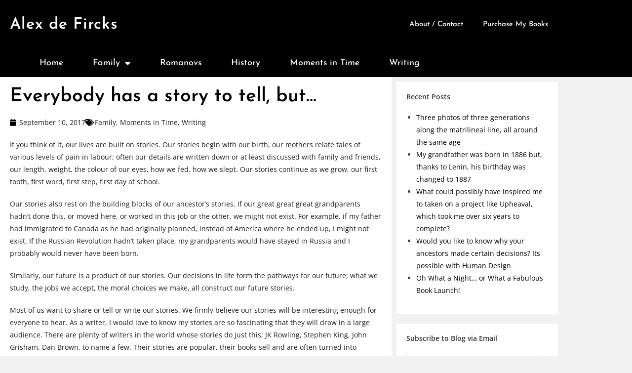

--- FILE ---
content_type: text/html; charset=UTF-8
request_url: https://www.alexdefircks.com/everybody-has-a-story-to-tell-but/
body_size: 25695
content:
<!DOCTYPE html>
<html class="html" lang="en" prefix="og: https://ogp.me/ns#">
<head>
	<meta charset="UTF-8">
	<link rel="profile" href="https://gmpg.org/xfn/11">

	<link rel="pingback" href="https://www.alexdefircks.com/xmlrpc.php">
<meta name="viewport" content="width=device-width, initial-scale=1">
<!-- Search Engine Optimization by Rank Math - https://rankmath.com/ -->
<title>Everybody has a story to tell, but... - Alex de Fircks</title>
<meta name="description" content="If you think of it, our lives are built on stories. Our stories begin with our birth, our mothers relate tales of various levels of pain in labour; often our"/>
<meta name="robots" content="index, follow, max-snippet:-1, max-video-preview:-1, max-image-preview:large"/>
<link rel="canonical" href="https://www.alexdefircks.com/everybody-has-a-story-to-tell-but/" />
<meta property="og:locale" content="en_US" />
<meta property="og:type" content="article" />
<meta property="og:title" content="Everybody has a story to tell, but... - Alex de Fircks" />
<meta property="og:description" content="If you think of it, our lives are built on stories. Our stories begin with our birth, our mothers relate tales of various levels of pain in labour; often our" />
<meta property="og:url" content="https://www.alexdefircks.com/everybody-has-a-story-to-tell-but/" />
<meta property="og:site_name" content="Alex de Fircks" />
<meta property="article:tag" content="Ancestors" />
<meta property="article:tag" content="Family history" />
<meta property="article:tag" content="Family stories" />
<meta property="article:tag" content="Father" />
<meta property="article:tag" content="Memoir" />
<meta property="article:tag" content="Stories" />
<meta property="article:section" content="Family" />
<meta property="og:updated_time" content="2021-01-10T13:47:31+11:00" />
<meta property="og:image" content="https://www.alexdefircks.com/wp-content/uploads/2019/10/pencils-762555_1920.jpg" />
<meta property="og:image:secure_url" content="https://www.alexdefircks.com/wp-content/uploads/2019/10/pencils-762555_1920.jpg" />
<meta property="og:image:width" content="1920" />
<meta property="og:image:height" content="1280" />
<meta property="og:image:alt" content="Everybody has a story to tell, but&#8230;" />
<meta property="og:image:type" content="image/jpeg" />
<meta property="article:published_time" content="2017-09-10T12:41:55+10:00" />
<meta property="article:modified_time" content="2021-01-10T13:47:31+11:00" />
<meta name="twitter:card" content="summary_large_image" />
<meta name="twitter:title" content="Everybody has a story to tell, but... - Alex de Fircks" />
<meta name="twitter:description" content="If you think of it, our lives are built on stories. Our stories begin with our birth, our mothers relate tales of various levels of pain in labour; often our" />
<meta name="twitter:image" content="https://www.alexdefircks.com/wp-content/uploads/2019/10/pencils-762555_1920.jpg" />
<meta name="twitter:label1" content="Written by" />
<meta name="twitter:data1" content="Alex" />
<meta name="twitter:label2" content="Time to read" />
<meta name="twitter:data2" content="3 minutes" />
<script type="application/ld+json" class="rank-math-schema">{"@context":"https://schema.org","@graph":[{"@type":["Person","Organization"],"@id":"https://www.alexdefircks.com/#person","name":"Alex","logo":{"@type":"ImageObject","@id":"https://www.alexdefircks.com/#logo","url":"https://www.alexdefircks.com/wp-content/uploads/2021/12/FB-profile.jpg","contentUrl":"https://www.alexdefircks.com/wp-content/uploads/2021/12/FB-profile.jpg","caption":"Alex","inLanguage":"en","width":"202","height":"170"},"image":{"@type":"ImageObject","@id":"https://www.alexdefircks.com/#logo","url":"https://www.alexdefircks.com/wp-content/uploads/2021/12/FB-profile.jpg","contentUrl":"https://www.alexdefircks.com/wp-content/uploads/2021/12/FB-profile.jpg","caption":"Alex","inLanguage":"en","width":"202","height":"170"}},{"@type":"WebSite","@id":"https://www.alexdefircks.com/#website","url":"https://www.alexdefircks.com","name":"Alex","publisher":{"@id":"https://www.alexdefircks.com/#person"},"inLanguage":"en"},{"@type":"ImageObject","@id":"https://www.alexdefircks.com/wp-content/uploads/2019/10/pencils-762555_1920.jpg","url":"https://www.alexdefircks.com/wp-content/uploads/2019/10/pencils-762555_1920.jpg","width":"1920","height":"1280","inLanguage":"en"},{"@type":"WebPage","@id":"https://www.alexdefircks.com/everybody-has-a-story-to-tell-but/#webpage","url":"https://www.alexdefircks.com/everybody-has-a-story-to-tell-but/","name":"Everybody has a story to tell, but... - Alex de Fircks","datePublished":"2017-09-10T12:41:55+10:00","dateModified":"2021-01-10T13:47:31+11:00","isPartOf":{"@id":"https://www.alexdefircks.com/#website"},"primaryImageOfPage":{"@id":"https://www.alexdefircks.com/wp-content/uploads/2019/10/pencils-762555_1920.jpg"},"inLanguage":"en"},{"@type":"Person","@id":"https://www.alexdefircks.com/author/admin/","name":"Alex","url":"https://www.alexdefircks.com/author/admin/","image":{"@type":"ImageObject","@id":"https://www.alexdefircks.com/wp-content/uploads/2021/12/FB-profile-96x96.jpg","url":"https://www.alexdefircks.com/wp-content/uploads/2021/12/FB-profile-96x96.jpg","caption":"Alex","inLanguage":"en"},"sameAs":["https://www.alexdefircks.com"]},{"@type":"BlogPosting","headline":"Everybody has a story to tell, but... - Alex de Fircks","datePublished":"2017-09-10T12:41:55+10:00","dateModified":"2021-01-10T13:47:31+11:00","articleSection":"Family, Moments in Time, Writing","author":{"@id":"https://www.alexdefircks.com/author/admin/","name":"Alex"},"publisher":{"@id":"https://www.alexdefircks.com/#person"},"description":"If you think of it, our lives are built on stories. Our stories begin with our birth, our mothers relate tales of various levels of pain in labour; often our","name":"Everybody has a story to tell, but... - Alex de Fircks","@id":"https://www.alexdefircks.com/everybody-has-a-story-to-tell-but/#richSnippet","isPartOf":{"@id":"https://www.alexdefircks.com/everybody-has-a-story-to-tell-but/#webpage"},"image":{"@id":"https://www.alexdefircks.com/wp-content/uploads/2019/10/pencils-762555_1920.jpg"},"inLanguage":"en","mainEntityOfPage":{"@id":"https://www.alexdefircks.com/everybody-has-a-story-to-tell-but/#webpage"}}]}</script>
<!-- /Rank Math WordPress SEO plugin -->

<link rel='dns-prefetch' href='//stats.wp.com' />
<link rel="alternate" type="application/rss+xml" title="Alex de Fircks &raquo; Feed" href="https://www.alexdefircks.com/feed/" />
<link rel="alternate" type="application/rss+xml" title="Alex de Fircks &raquo; Comments Feed" href="https://www.alexdefircks.com/comments/feed/" />
<link rel="alternate" type="application/rss+xml" title="Alex de Fircks &raquo; Everybody has a story to tell, but&#8230; Comments Feed" href="https://www.alexdefircks.com/everybody-has-a-story-to-tell-but/feed/" />
<link rel="alternate" title="oEmbed (JSON)" type="application/json+oembed" href="https://www.alexdefircks.com/wp-json/oembed/1.0/embed?url=https%3A%2F%2Fwww.alexdefircks.com%2Feverybody-has-a-story-to-tell-but%2F" />
<link rel="alternate" title="oEmbed (XML)" type="text/xml+oembed" href="https://www.alexdefircks.com/wp-json/oembed/1.0/embed?url=https%3A%2F%2Fwww.alexdefircks.com%2Feverybody-has-a-story-to-tell-but%2F&#038;format=xml" />
<style id='wp-img-auto-sizes-contain-inline-css'>
img:is([sizes=auto i],[sizes^="auto," i]){contain-intrinsic-size:3000px 1500px}
/*# sourceURL=wp-img-auto-sizes-contain-inline-css */
</style>
<style id='wp-emoji-styles-inline-css'>

	img.wp-smiley, img.emoji {
		display: inline !important;
		border: none !important;
		box-shadow: none !important;
		height: 1em !important;
		width: 1em !important;
		margin: 0 0.07em !important;
		vertical-align: -0.1em !important;
		background: none !important;
		padding: 0 !important;
	}
/*# sourceURL=wp-emoji-styles-inline-css */
</style>
<link rel='stylesheet' id='wp-block-library-css' href='https://www.alexdefircks.com/wp-includes/css/dist/block-library/style.min.css?ver=7855110fdd11a700124ea5bd2c5a8584' media='all' />
<style id='wp-block-library-theme-inline-css'>
.wp-block-audio :where(figcaption){color:#555;font-size:13px;text-align:center}.is-dark-theme .wp-block-audio :where(figcaption){color:#ffffffa6}.wp-block-audio{margin:0 0 1em}.wp-block-code{border:1px solid #ccc;border-radius:4px;font-family:Menlo,Consolas,monaco,monospace;padding:.8em 1em}.wp-block-embed :where(figcaption){color:#555;font-size:13px;text-align:center}.is-dark-theme .wp-block-embed :where(figcaption){color:#ffffffa6}.wp-block-embed{margin:0 0 1em}.blocks-gallery-caption{color:#555;font-size:13px;text-align:center}.is-dark-theme .blocks-gallery-caption{color:#ffffffa6}:root :where(.wp-block-image figcaption){color:#555;font-size:13px;text-align:center}.is-dark-theme :root :where(.wp-block-image figcaption){color:#ffffffa6}.wp-block-image{margin:0 0 1em}.wp-block-pullquote{border-bottom:4px solid;border-top:4px solid;color:currentColor;margin-bottom:1.75em}.wp-block-pullquote :where(cite),.wp-block-pullquote :where(footer),.wp-block-pullquote__citation{color:currentColor;font-size:.8125em;font-style:normal;text-transform:uppercase}.wp-block-quote{border-left:.25em solid;margin:0 0 1.75em;padding-left:1em}.wp-block-quote cite,.wp-block-quote footer{color:currentColor;font-size:.8125em;font-style:normal;position:relative}.wp-block-quote:where(.has-text-align-right){border-left:none;border-right:.25em solid;padding-left:0;padding-right:1em}.wp-block-quote:where(.has-text-align-center){border:none;padding-left:0}.wp-block-quote.is-large,.wp-block-quote.is-style-large,.wp-block-quote:where(.is-style-plain){border:none}.wp-block-search .wp-block-search__label{font-weight:700}.wp-block-search__button{border:1px solid #ccc;padding:.375em .625em}:where(.wp-block-group.has-background){padding:1.25em 2.375em}.wp-block-separator.has-css-opacity{opacity:.4}.wp-block-separator{border:none;border-bottom:2px solid;margin-left:auto;margin-right:auto}.wp-block-separator.has-alpha-channel-opacity{opacity:1}.wp-block-separator:not(.is-style-wide):not(.is-style-dots){width:100px}.wp-block-separator.has-background:not(.is-style-dots){border-bottom:none;height:1px}.wp-block-separator.has-background:not(.is-style-wide):not(.is-style-dots){height:2px}.wp-block-table{margin:0 0 1em}.wp-block-table td,.wp-block-table th{word-break:normal}.wp-block-table :where(figcaption){color:#555;font-size:13px;text-align:center}.is-dark-theme .wp-block-table :where(figcaption){color:#ffffffa6}.wp-block-video :where(figcaption){color:#555;font-size:13px;text-align:center}.is-dark-theme .wp-block-video :where(figcaption){color:#ffffffa6}.wp-block-video{margin:0 0 1em}:root :where(.wp-block-template-part.has-background){margin-bottom:0;margin-top:0;padding:1.25em 2.375em}
/*# sourceURL=/wp-includes/css/dist/block-library/theme.min.css */
</style>
<style id='classic-theme-styles-inline-css'>
/*! This file is auto-generated */
.wp-block-button__link{color:#fff;background-color:#32373c;border-radius:9999px;box-shadow:none;text-decoration:none;padding:calc(.667em + 2px) calc(1.333em + 2px);font-size:1.125em}.wp-block-file__button{background:#32373c;color:#fff;text-decoration:none}
/*# sourceURL=/wp-includes/css/classic-themes.min.css */
</style>
<style id='js-archive-list-archive-widget-style-inline-css'>
/*!***************************************************************************************************************************************************************************************************************************************!*\
  !*** css ./node_modules/css-loader/dist/cjs.js??ruleSet[1].rules[4].use[1]!./node_modules/postcss-loader/dist/cjs.js??ruleSet[1].rules[4].use[2]!./node_modules/sass-loader/dist/cjs.js??ruleSet[1].rules[4].use[3]!./src/style.scss ***!
  \***************************************************************************************************************************************************************************************************************************************/
@charset "UTF-8";
/**
 * The following styles get applied both on the front of your site
 * and in the editor.
 *
 * Replace them with your own styles or remove the file completely.
 */
.js-archive-list a,
.js-archive-list a:focus,
.js-archive-list a:hover {
  text-decoration: none;
}
.js-archive-list .loading {
  display: inline-block;
  padding-left: 5px;
  vertical-align: middle;
  width: 25px;
}
.jal-hide {
  display: none;
}
.widget_jaw_widget ul.jaw_widget,
ul.jaw_widget ul,
body .wp-block-js-archive-list-archive-widget ul.jaw_widget,
body .wp-block-js-archive-list-archive-widget ul.jaw_widget ul,
body ul.jaw_widget {
  list-style: none;
  margin-left: 0;
  padding-left: 0;
}
.widget_jaw_widget ul.jaw_widget li,
.wp-block-js-archive-list-archive-widget ul.jaw_widget li,
.jaw_widget ul li {
  padding-left: 1rem;
  list-style: none;
}
.widget_jaw_widget ul.jaw_widget li::before,
.wp-block-js-archive-list-archive-widget ul.jaw_widget li::before,
.jaw_widget ul li::before {
  content: "";
}
.widget_jaw_widget ul.jaw_widget li .post-date::before,
.wp-block-js-archive-list-archive-widget ul.jaw_widget li .post-date::before,
.jaw_widget ul li .post-date::before {
  content: "—";
  padding-right: 5px;
}
.widget_jaw_widget ul.jaw_widget li .post-date,
.wp-block-js-archive-list-archive-widget ul.jaw_widget li .post-date,
.jaw_widget ul li .post-date {
  padding-left: 5px;
}
/** Bullet's padding **/
.jaw_symbol {
  margin-right: 0.5rem;
}

/*# sourceMappingURL=style-index.css.map*/
/*# sourceURL=https://www.alexdefircks.com/wp-content/plugins/jquery-archive-list-widget/build/style-index.css */
</style>
<link rel='stylesheet' id='mediaelement-css' href='https://www.alexdefircks.com/wp-includes/js/mediaelement/mediaelementplayer-legacy.min.css?ver=4.2.17' media='all' />
<link rel='stylesheet' id='wp-mediaelement-css' href='https://www.alexdefircks.com/wp-includes/js/mediaelement/wp-mediaelement.min.css?ver=7855110fdd11a700124ea5bd2c5a8584' media='all' />
<style id='jetpack-sharing-buttons-style-inline-css'>
.jetpack-sharing-buttons__services-list{display:flex;flex-direction:row;flex-wrap:wrap;gap:0;list-style-type:none;margin:5px;padding:0}.jetpack-sharing-buttons__services-list.has-small-icon-size{font-size:12px}.jetpack-sharing-buttons__services-list.has-normal-icon-size{font-size:16px}.jetpack-sharing-buttons__services-list.has-large-icon-size{font-size:24px}.jetpack-sharing-buttons__services-list.has-huge-icon-size{font-size:36px}@media print{.jetpack-sharing-buttons__services-list{display:none!important}}.editor-styles-wrapper .wp-block-jetpack-sharing-buttons{gap:0;padding-inline-start:0}ul.jetpack-sharing-buttons__services-list.has-background{padding:1.25em 2.375em}
/*# sourceURL=https://www.alexdefircks.com/wp-content/plugins/jetpack/_inc/blocks/sharing-buttons/view.css */
</style>
<style id='global-styles-inline-css'>
:root{--wp--preset--aspect-ratio--square: 1;--wp--preset--aspect-ratio--4-3: 4/3;--wp--preset--aspect-ratio--3-4: 3/4;--wp--preset--aspect-ratio--3-2: 3/2;--wp--preset--aspect-ratio--2-3: 2/3;--wp--preset--aspect-ratio--16-9: 16/9;--wp--preset--aspect-ratio--9-16: 9/16;--wp--preset--color--black: #000000;--wp--preset--color--cyan-bluish-gray: #abb8c3;--wp--preset--color--white: #ffffff;--wp--preset--color--pale-pink: #f78da7;--wp--preset--color--vivid-red: #cf2e2e;--wp--preset--color--luminous-vivid-orange: #ff6900;--wp--preset--color--luminous-vivid-amber: #fcb900;--wp--preset--color--light-green-cyan: #7bdcb5;--wp--preset--color--vivid-green-cyan: #00d084;--wp--preset--color--pale-cyan-blue: #8ed1fc;--wp--preset--color--vivid-cyan-blue: #0693e3;--wp--preset--color--vivid-purple: #9b51e0;--wp--preset--gradient--vivid-cyan-blue-to-vivid-purple: linear-gradient(135deg,rgb(6,147,227) 0%,rgb(155,81,224) 100%);--wp--preset--gradient--light-green-cyan-to-vivid-green-cyan: linear-gradient(135deg,rgb(122,220,180) 0%,rgb(0,208,130) 100%);--wp--preset--gradient--luminous-vivid-amber-to-luminous-vivid-orange: linear-gradient(135deg,rgb(252,185,0) 0%,rgb(255,105,0) 100%);--wp--preset--gradient--luminous-vivid-orange-to-vivid-red: linear-gradient(135deg,rgb(255,105,0) 0%,rgb(207,46,46) 100%);--wp--preset--gradient--very-light-gray-to-cyan-bluish-gray: linear-gradient(135deg,rgb(238,238,238) 0%,rgb(169,184,195) 100%);--wp--preset--gradient--cool-to-warm-spectrum: linear-gradient(135deg,rgb(74,234,220) 0%,rgb(151,120,209) 20%,rgb(207,42,186) 40%,rgb(238,44,130) 60%,rgb(251,105,98) 80%,rgb(254,248,76) 100%);--wp--preset--gradient--blush-light-purple: linear-gradient(135deg,rgb(255,206,236) 0%,rgb(152,150,240) 100%);--wp--preset--gradient--blush-bordeaux: linear-gradient(135deg,rgb(254,205,165) 0%,rgb(254,45,45) 50%,rgb(107,0,62) 100%);--wp--preset--gradient--luminous-dusk: linear-gradient(135deg,rgb(255,203,112) 0%,rgb(199,81,192) 50%,rgb(65,88,208) 100%);--wp--preset--gradient--pale-ocean: linear-gradient(135deg,rgb(255,245,203) 0%,rgb(182,227,212) 50%,rgb(51,167,181) 100%);--wp--preset--gradient--electric-grass: linear-gradient(135deg,rgb(202,248,128) 0%,rgb(113,206,126) 100%);--wp--preset--gradient--midnight: linear-gradient(135deg,rgb(2,3,129) 0%,rgb(40,116,252) 100%);--wp--preset--font-size--small: 13px;--wp--preset--font-size--medium: 20px;--wp--preset--font-size--large: 36px;--wp--preset--font-size--x-large: 42px;--wp--preset--spacing--20: 0.44rem;--wp--preset--spacing--30: 0.67rem;--wp--preset--spacing--40: 1rem;--wp--preset--spacing--50: 1.5rem;--wp--preset--spacing--60: 2.25rem;--wp--preset--spacing--70: 3.38rem;--wp--preset--spacing--80: 5.06rem;--wp--preset--shadow--natural: 6px 6px 9px rgba(0, 0, 0, 0.2);--wp--preset--shadow--deep: 12px 12px 50px rgba(0, 0, 0, 0.4);--wp--preset--shadow--sharp: 6px 6px 0px rgba(0, 0, 0, 0.2);--wp--preset--shadow--outlined: 6px 6px 0px -3px rgb(255, 255, 255), 6px 6px rgb(0, 0, 0);--wp--preset--shadow--crisp: 6px 6px 0px rgb(0, 0, 0);}:where(.is-layout-flex){gap: 0.5em;}:where(.is-layout-grid){gap: 0.5em;}body .is-layout-flex{display: flex;}.is-layout-flex{flex-wrap: wrap;align-items: center;}.is-layout-flex > :is(*, div){margin: 0;}body .is-layout-grid{display: grid;}.is-layout-grid > :is(*, div){margin: 0;}:where(.wp-block-columns.is-layout-flex){gap: 2em;}:where(.wp-block-columns.is-layout-grid){gap: 2em;}:where(.wp-block-post-template.is-layout-flex){gap: 1.25em;}:where(.wp-block-post-template.is-layout-grid){gap: 1.25em;}.has-black-color{color: var(--wp--preset--color--black) !important;}.has-cyan-bluish-gray-color{color: var(--wp--preset--color--cyan-bluish-gray) !important;}.has-white-color{color: var(--wp--preset--color--white) !important;}.has-pale-pink-color{color: var(--wp--preset--color--pale-pink) !important;}.has-vivid-red-color{color: var(--wp--preset--color--vivid-red) !important;}.has-luminous-vivid-orange-color{color: var(--wp--preset--color--luminous-vivid-orange) !important;}.has-luminous-vivid-amber-color{color: var(--wp--preset--color--luminous-vivid-amber) !important;}.has-light-green-cyan-color{color: var(--wp--preset--color--light-green-cyan) !important;}.has-vivid-green-cyan-color{color: var(--wp--preset--color--vivid-green-cyan) !important;}.has-pale-cyan-blue-color{color: var(--wp--preset--color--pale-cyan-blue) !important;}.has-vivid-cyan-blue-color{color: var(--wp--preset--color--vivid-cyan-blue) !important;}.has-vivid-purple-color{color: var(--wp--preset--color--vivid-purple) !important;}.has-black-background-color{background-color: var(--wp--preset--color--black) !important;}.has-cyan-bluish-gray-background-color{background-color: var(--wp--preset--color--cyan-bluish-gray) !important;}.has-white-background-color{background-color: var(--wp--preset--color--white) !important;}.has-pale-pink-background-color{background-color: var(--wp--preset--color--pale-pink) !important;}.has-vivid-red-background-color{background-color: var(--wp--preset--color--vivid-red) !important;}.has-luminous-vivid-orange-background-color{background-color: var(--wp--preset--color--luminous-vivid-orange) !important;}.has-luminous-vivid-amber-background-color{background-color: var(--wp--preset--color--luminous-vivid-amber) !important;}.has-light-green-cyan-background-color{background-color: var(--wp--preset--color--light-green-cyan) !important;}.has-vivid-green-cyan-background-color{background-color: var(--wp--preset--color--vivid-green-cyan) !important;}.has-pale-cyan-blue-background-color{background-color: var(--wp--preset--color--pale-cyan-blue) !important;}.has-vivid-cyan-blue-background-color{background-color: var(--wp--preset--color--vivid-cyan-blue) !important;}.has-vivid-purple-background-color{background-color: var(--wp--preset--color--vivid-purple) !important;}.has-black-border-color{border-color: var(--wp--preset--color--black) !important;}.has-cyan-bluish-gray-border-color{border-color: var(--wp--preset--color--cyan-bluish-gray) !important;}.has-white-border-color{border-color: var(--wp--preset--color--white) !important;}.has-pale-pink-border-color{border-color: var(--wp--preset--color--pale-pink) !important;}.has-vivid-red-border-color{border-color: var(--wp--preset--color--vivid-red) !important;}.has-luminous-vivid-orange-border-color{border-color: var(--wp--preset--color--luminous-vivid-orange) !important;}.has-luminous-vivid-amber-border-color{border-color: var(--wp--preset--color--luminous-vivid-amber) !important;}.has-light-green-cyan-border-color{border-color: var(--wp--preset--color--light-green-cyan) !important;}.has-vivid-green-cyan-border-color{border-color: var(--wp--preset--color--vivid-green-cyan) !important;}.has-pale-cyan-blue-border-color{border-color: var(--wp--preset--color--pale-cyan-blue) !important;}.has-vivid-cyan-blue-border-color{border-color: var(--wp--preset--color--vivid-cyan-blue) !important;}.has-vivid-purple-border-color{border-color: var(--wp--preset--color--vivid-purple) !important;}.has-vivid-cyan-blue-to-vivid-purple-gradient-background{background: var(--wp--preset--gradient--vivid-cyan-blue-to-vivid-purple) !important;}.has-light-green-cyan-to-vivid-green-cyan-gradient-background{background: var(--wp--preset--gradient--light-green-cyan-to-vivid-green-cyan) !important;}.has-luminous-vivid-amber-to-luminous-vivid-orange-gradient-background{background: var(--wp--preset--gradient--luminous-vivid-amber-to-luminous-vivid-orange) !important;}.has-luminous-vivid-orange-to-vivid-red-gradient-background{background: var(--wp--preset--gradient--luminous-vivid-orange-to-vivid-red) !important;}.has-very-light-gray-to-cyan-bluish-gray-gradient-background{background: var(--wp--preset--gradient--very-light-gray-to-cyan-bluish-gray) !important;}.has-cool-to-warm-spectrum-gradient-background{background: var(--wp--preset--gradient--cool-to-warm-spectrum) !important;}.has-blush-light-purple-gradient-background{background: var(--wp--preset--gradient--blush-light-purple) !important;}.has-blush-bordeaux-gradient-background{background: var(--wp--preset--gradient--blush-bordeaux) !important;}.has-luminous-dusk-gradient-background{background: var(--wp--preset--gradient--luminous-dusk) !important;}.has-pale-ocean-gradient-background{background: var(--wp--preset--gradient--pale-ocean) !important;}.has-electric-grass-gradient-background{background: var(--wp--preset--gradient--electric-grass) !important;}.has-midnight-gradient-background{background: var(--wp--preset--gradient--midnight) !important;}.has-small-font-size{font-size: var(--wp--preset--font-size--small) !important;}.has-medium-font-size{font-size: var(--wp--preset--font-size--medium) !important;}.has-large-font-size{font-size: var(--wp--preset--font-size--large) !important;}.has-x-large-font-size{font-size: var(--wp--preset--font-size--x-large) !important;}
:where(.wp-block-post-template.is-layout-flex){gap: 1.25em;}:where(.wp-block-post-template.is-layout-grid){gap: 1.25em;}
:where(.wp-block-term-template.is-layout-flex){gap: 1.25em;}:where(.wp-block-term-template.is-layout-grid){gap: 1.25em;}
:where(.wp-block-columns.is-layout-flex){gap: 2em;}:where(.wp-block-columns.is-layout-grid){gap: 2em;}
:root :where(.wp-block-pullquote){font-size: 1.5em;line-height: 1.6;}
/*# sourceURL=global-styles-inline-css */
</style>
<link rel='stylesheet' id='oceanwp-style-css' href='https://www.alexdefircks.com/wp-content/themes/oceanwp/assets/css/style.min.css?ver=1.0' media='all' />
<link rel='stylesheet' id='child-style-css' href='https://www.alexdefircks.com/wp-content/themes/oceanwp-child-theme-master/style.css?ver=7855110fdd11a700124ea5bd2c5a8584' media='all' />
<link rel='stylesheet' id='font-awesome-css' href='https://www.alexdefircks.com/wp-content/themes/oceanwp/assets/fonts/fontawesome/css/all.min.css?ver=6.7.2' media='all' />
<link rel='stylesheet' id='simple-line-icons-css' href='https://www.alexdefircks.com/wp-content/themes/oceanwp/assets/css/third/simple-line-icons.min.css?ver=2.4.0' media='all' />
<link rel='stylesheet' id='elementor-frontend-css' href='https://www.alexdefircks.com/wp-content/plugins/elementor/assets/css/frontend.min.css?ver=3.34.1' media='all' />
<link rel='stylesheet' id='widget-heading-css' href='https://www.alexdefircks.com/wp-content/plugins/elementor/assets/css/widget-heading.min.css?ver=3.34.1' media='all' />
<link rel='stylesheet' id='widget-nav-menu-css' href='https://www.alexdefircks.com/wp-content/plugins/elementor-pro/assets/css/widget-nav-menu.min.css?ver=3.34.0' media='all' />
<link rel='stylesheet' id='e-sticky-css' href='https://www.alexdefircks.com/wp-content/plugins/elementor-pro/assets/css/modules/sticky.min.css?ver=3.34.0' media='all' />
<link rel='stylesheet' id='widget-social-icons-css' href='https://www.alexdefircks.com/wp-content/plugins/elementor/assets/css/widget-social-icons.min.css?ver=3.34.1' media='all' />
<link rel='stylesheet' id='e-apple-webkit-css' href='https://www.alexdefircks.com/wp-content/plugins/elementor/assets/css/conditionals/apple-webkit.min.css?ver=3.34.1' media='all' />
<link rel='stylesheet' id='widget-image-css' href='https://www.alexdefircks.com/wp-content/plugins/elementor/assets/css/widget-image.min.css?ver=3.34.1' media='all' />
<link rel='stylesheet' id='widget-post-info-css' href='https://www.alexdefircks.com/wp-content/plugins/elementor-pro/assets/css/widget-post-info.min.css?ver=3.34.0' media='all' />
<link rel='stylesheet' id='widget-icon-list-css' href='https://www.alexdefircks.com/wp-content/plugins/elementor/assets/css/widget-icon-list.min.css?ver=3.34.1' media='all' />
<link rel='stylesheet' id='elementor-icons-shared-0-css' href='https://www.alexdefircks.com/wp-content/plugins/elementor/assets/lib/font-awesome/css/fontawesome.min.css?ver=5.15.3' media='all' />
<link rel='stylesheet' id='elementor-icons-fa-regular-css' href='https://www.alexdefircks.com/wp-content/plugins/elementor/assets/lib/font-awesome/css/regular.min.css?ver=5.15.3' media='all' />
<link rel='stylesheet' id='elementor-icons-fa-solid-css' href='https://www.alexdefircks.com/wp-content/plugins/elementor/assets/lib/font-awesome/css/solid.min.css?ver=5.15.3' media='all' />
<link rel='stylesheet' id='widget-share-buttons-css' href='https://www.alexdefircks.com/wp-content/plugins/elementor-pro/assets/css/widget-share-buttons.min.css?ver=3.34.0' media='all' />
<link rel='stylesheet' id='elementor-icons-fa-brands-css' href='https://www.alexdefircks.com/wp-content/plugins/elementor/assets/lib/font-awesome/css/brands.min.css?ver=5.15.3' media='all' />
<link rel='stylesheet' id='widget-author-box-css' href='https://www.alexdefircks.com/wp-content/plugins/elementor-pro/assets/css/widget-author-box.min.css?ver=3.34.0' media='all' />
<link rel='stylesheet' id='widget-posts-css' href='https://www.alexdefircks.com/wp-content/plugins/elementor-pro/assets/css/widget-posts.min.css?ver=3.34.0' media='all' />
<link rel='stylesheet' id='swiper-css' href='https://www.alexdefircks.com/wp-content/plugins/elementor/assets/lib/swiper/v8/css/swiper.min.css?ver=8.4.5' media='all' />
<link rel='stylesheet' id='e-swiper-css' href='https://www.alexdefircks.com/wp-content/plugins/elementor/assets/css/conditionals/e-swiper.min.css?ver=3.34.1' media='all' />
<link rel='stylesheet' id='elementor-icons-css' href='https://www.alexdefircks.com/wp-content/plugins/elementor/assets/lib/eicons/css/elementor-icons.min.css?ver=5.45.0' media='all' />
<link rel='stylesheet' id='elementor-post-852-css' href='https://www.alexdefircks.com/wp-content/uploads/elementor/css/post-852.css?ver=1768614415' media='all' />
<link rel='stylesheet' id='font-awesome-5-all-css' href='https://www.alexdefircks.com/wp-content/plugins/elementor/assets/lib/font-awesome/css/all.min.css?ver=3.34.1' media='all' />
<link rel='stylesheet' id='font-awesome-4-shim-css' href='https://www.alexdefircks.com/wp-content/plugins/elementor/assets/lib/font-awesome/css/v4-shims.min.css?ver=3.34.1' media='all' />
<link rel='stylesheet' id='elementor-post-626-css' href='https://www.alexdefircks.com/wp-content/uploads/elementor/css/post-626.css?ver=1768614415' media='all' />
<link rel='stylesheet' id='elementor-post-653-css' href='https://www.alexdefircks.com/wp-content/uploads/elementor/css/post-653.css?ver=1768614415' media='all' />
<link rel='stylesheet' id='elementor-post-733-css' href='https://www.alexdefircks.com/wp-content/uploads/elementor/css/post-733.css?ver=1768614499' media='all' />
<link rel='stylesheet' id='jetpack-subscriptions-css' href='https://www.alexdefircks.com/wp-content/plugins/jetpack/_inc/build/subscriptions/subscriptions.min.css?ver=15.4' media='all' />
<link rel='stylesheet' id='oe-widgets-style-css' href='https://www.alexdefircks.com/wp-content/plugins/ocean-extra/assets/css/widgets.css?ver=7855110fdd11a700124ea5bd2c5a8584' media='all' />
<link rel='stylesheet' id='elementor-gf-local-josefinsans-css' href='https://www.alexdefircks.com/wp-content/uploads/elementor/google-fonts/css/josefinsans.css?ver=1742267261' media='all' />
<link rel='stylesheet' id='elementor-gf-local-opensans-css' href='https://www.alexdefircks.com/wp-content/uploads/elementor/google-fonts/css/opensans.css?ver=1742267275' media='all' />
<script src="https://www.alexdefircks.com/wp-includes/js/jquery/jquery.min.js?ver=3.7.1" id="jquery-core-js"></script>
<script src="https://www.alexdefircks.com/wp-includes/js/jquery/jquery-migrate.min.js?ver=3.4.1" id="jquery-migrate-js"></script>
<script src="https://www.alexdefircks.com/wp-content/plugins/elementor/assets/lib/font-awesome/js/v4-shims.min.js?ver=3.34.1" id="font-awesome-4-shim-js"></script>
<link rel="https://api.w.org/" href="https://www.alexdefircks.com/wp-json/" /><link rel="alternate" title="JSON" type="application/json" href="https://www.alexdefircks.com/wp-json/wp/v2/posts/196" /><link rel="EditURI" type="application/rsd+xml" title="RSD" href="https://www.alexdefircks.com/xmlrpc.php?rsd" />
<script id="wpcp_disable_selection" type="text/javascript">
var image_save_msg='You are not allowed to save images!';
	var no_menu_msg='Context Menu disabled!';
	var smessage = "Content is protected !!";

function disableEnterKey(e)
{
	var elemtype = e.target.tagName;
	
	elemtype = elemtype.toUpperCase();
	
	if (elemtype == "TEXT" || elemtype == "TEXTAREA" || elemtype == "INPUT" || elemtype == "PASSWORD" || elemtype == "SELECT" || elemtype == "OPTION" || elemtype == "EMBED")
	{
		elemtype = 'TEXT';
	}
	
	if (e.ctrlKey){
     var key;
     if(window.event)
          key = window.event.keyCode;     //IE
     else
          key = e.which;     //firefox (97)
    //if (key != 17) alert(key);
     if (elemtype!= 'TEXT' && (key == 97 || key == 65 || key == 67 || key == 99 || key == 88 || key == 120 || key == 26 || key == 85  || key == 86 || key == 83 || key == 43 || key == 73))
     {
		if(wccp_free_iscontenteditable(e)) return true;
		show_wpcp_message('You are not allowed to copy content or view source');
		return false;
     }else
     	return true;
     }
}


/*For contenteditable tags*/
function wccp_free_iscontenteditable(e)
{
	var e = e || window.event; // also there is no e.target property in IE. instead IE uses window.event.srcElement
  	
	var target = e.target || e.srcElement;

	var elemtype = e.target.nodeName;
	
	elemtype = elemtype.toUpperCase();
	
	var iscontenteditable = "false";
		
	if(typeof target.getAttribute!="undefined" ) iscontenteditable = target.getAttribute("contenteditable"); // Return true or false as string
	
	var iscontenteditable2 = false;
	
	if(typeof target.isContentEditable!="undefined" ) iscontenteditable2 = target.isContentEditable; // Return true or false as boolean

	if(target.parentElement.isContentEditable) iscontenteditable2 = true;
	
	if (iscontenteditable == "true" || iscontenteditable2 == true)
	{
		if(typeof target.style!="undefined" ) target.style.cursor = "text";
		
		return true;
	}
}

////////////////////////////////////
function disable_copy(e)
{	
	var e = e || window.event; // also there is no e.target property in IE. instead IE uses window.event.srcElement
	
	var elemtype = e.target.tagName;
	
	elemtype = elemtype.toUpperCase();
	
	if (elemtype == "TEXT" || elemtype == "TEXTAREA" || elemtype == "INPUT" || elemtype == "PASSWORD" || elemtype == "SELECT" || elemtype == "OPTION" || elemtype == "EMBED")
	{
		elemtype = 'TEXT';
	}
	
	if(wccp_free_iscontenteditable(e)) return true;
	
	var isSafari = /Safari/.test(navigator.userAgent) && /Apple Computer/.test(navigator.vendor);
	
	var checker_IMG = '';
	if (elemtype == "IMG" && checker_IMG == 'checked' && e.detail >= 2) {show_wpcp_message(alertMsg_IMG);return false;}
	if (elemtype != "TEXT")
	{
		if (smessage !== "" && e.detail == 2)
			show_wpcp_message(smessage);
		
		if (isSafari)
			return true;
		else
			return false;
	}	
}

//////////////////////////////////////////
function disable_copy_ie()
{
	var e = e || window.event;
	var elemtype = window.event.srcElement.nodeName;
	elemtype = elemtype.toUpperCase();
	if(wccp_free_iscontenteditable(e)) return true;
	if (elemtype == "IMG") {show_wpcp_message(alertMsg_IMG);return false;}
	if (elemtype != "TEXT" && elemtype != "TEXTAREA" && elemtype != "INPUT" && elemtype != "PASSWORD" && elemtype != "SELECT" && elemtype != "OPTION" && elemtype != "EMBED")
	{
		return false;
	}
}	
function reEnable()
{
	return true;
}
document.onkeydown = disableEnterKey;
document.onselectstart = disable_copy_ie;
if(navigator.userAgent.indexOf('MSIE')==-1)
{
	document.onmousedown = disable_copy;
	document.onclick = reEnable;
}
function disableSelection(target)
{
    //For IE This code will work
    if (typeof target.onselectstart!="undefined")
    target.onselectstart = disable_copy_ie;
    
    //For Firefox This code will work
    else if (typeof target.style.MozUserSelect!="undefined")
    {target.style.MozUserSelect="none";}
    
    //All other  (ie: Opera) This code will work
    else
    target.onmousedown=function(){return false}
    target.style.cursor = "default";
}
//Calling the JS function directly just after body load
window.onload = function(){disableSelection(document.body);};

//////////////////special for safari Start////////////////
var onlongtouch;
var timer;
var touchduration = 1000; //length of time we want the user to touch before we do something

var elemtype = "";
function touchstart(e) {
	var e = e || window.event;
  // also there is no e.target property in IE.
  // instead IE uses window.event.srcElement
  	var target = e.target || e.srcElement;
	
	elemtype = window.event.srcElement.nodeName;
	
	elemtype = elemtype.toUpperCase();
	
	if(!wccp_pro_is_passive()) e.preventDefault();
	if (!timer) {
		timer = setTimeout(onlongtouch, touchduration);
	}
}

function touchend() {
    //stops short touches from firing the event
    if (timer) {
        clearTimeout(timer);
        timer = null;
    }
	onlongtouch();
}

onlongtouch = function(e) { //this will clear the current selection if anything selected
	
	if (elemtype != "TEXT" && elemtype != "TEXTAREA" && elemtype != "INPUT" && elemtype != "PASSWORD" && elemtype != "SELECT" && elemtype != "EMBED" && elemtype != "OPTION")	
	{
		if (window.getSelection) {
			if (window.getSelection().empty) {  // Chrome
			window.getSelection().empty();
			} else if (window.getSelection().removeAllRanges) {  // Firefox
			window.getSelection().removeAllRanges();
			}
		} else if (document.selection) {  // IE?
			document.selection.empty();
		}
		return false;
	}
};

document.addEventListener("DOMContentLoaded", function(event) { 
    window.addEventListener("touchstart", touchstart, false);
    window.addEventListener("touchend", touchend, false);
});

function wccp_pro_is_passive() {

  var cold = false,
  hike = function() {};

  try {
	  const object1 = {};
  var aid = Object.defineProperty(object1, 'passive', {
  get() {cold = true}
  });
  window.addEventListener('test', hike, aid);
  window.removeEventListener('test', hike, aid);
  } catch (e) {}

  return cold;
}
/*special for safari End*/
</script>
<script id="wpcp_disable_Right_Click" type="text/javascript">
document.ondragstart = function() { return false;}
	function nocontext(e) {
	   return false;
	}
	document.oncontextmenu = nocontext;
</script>
<style>
.unselectable
{
-moz-user-select:none;
-webkit-user-select:none;
cursor: default;
}
html
{
-webkit-touch-callout: none;
-webkit-user-select: none;
-khtml-user-select: none;
-moz-user-select: none;
-ms-user-select: none;
user-select: none;
-webkit-tap-highlight-color: rgba(0,0,0,0);
}
</style>
<script id="wpcp_css_disable_selection" type="text/javascript">
var e = document.getElementsByTagName('body')[0];
if(e)
{
	e.setAttribute('unselectable',"on");
}
</script>
	<style>img#wpstats{display:none}</style>
		<meta name="generator" content="Elementor 3.34.1; features: additional_custom_breakpoints; settings: css_print_method-external, google_font-enabled, font_display-auto">
<meta name='dmca-site-verification' content='aUVNdGVnZFcyMTlUbytOZ2hBRGlIdStycWh4dEFkZGJDNnBwT2Q2TzJxST01' />
<meta name='dmca-site-verification' content='Qm1BdlZpd0p5N2hkWjhISVJXMTNIQ0VvTkE4Zzl2NWlRbG1HVE5xYVdwWT01' />
<style>.recentcomments a{display:inline !important;padding:0 !important;margin:0 !important;}</style>			<style>
				.e-con.e-parent:nth-of-type(n+4):not(.e-lazyloaded):not(.e-no-lazyload),
				.e-con.e-parent:nth-of-type(n+4):not(.e-lazyloaded):not(.e-no-lazyload) * {
					background-image: none !important;
				}
				@media screen and (max-height: 1024px) {
					.e-con.e-parent:nth-of-type(n+3):not(.e-lazyloaded):not(.e-no-lazyload),
					.e-con.e-parent:nth-of-type(n+3):not(.e-lazyloaded):not(.e-no-lazyload) * {
						background-image: none !important;
					}
				}
				@media screen and (max-height: 640px) {
					.e-con.e-parent:nth-of-type(n+2):not(.e-lazyloaded):not(.e-no-lazyload),
					.e-con.e-parent:nth-of-type(n+2):not(.e-lazyloaded):not(.e-no-lazyload) * {
						background-image: none !important;
					}
				}
			</style>
					<style id="wp-custom-css">
			.clr.tax-desc{font-size:20px;font-family:"Josefin Sans",Sans-serif;color:black;padding-bottom:20px}		</style>
		<!-- OceanWP CSS -->
<style type="text/css">
/* Colors */a:hover,a.light:hover,.theme-heading .text::before,.theme-heading .text::after,#top-bar-content >a:hover,#top-bar-social li.oceanwp-email a:hover,#site-navigation-wrap .dropdown-menu >li >a:hover,#site-header.medium-header #medium-searchform button:hover,.oceanwp-mobile-menu-icon a:hover,.blog-entry.post .blog-entry-header .entry-title a:hover,.blog-entry.post .blog-entry-readmore a:hover,.blog-entry.thumbnail-entry .blog-entry-category a,ul.meta li a:hover,.dropcap,.single nav.post-navigation .nav-links .title,body .related-post-title a:hover,body #wp-calendar caption,body .contact-info-widget.default i,body .contact-info-widget.big-icons i,body .custom-links-widget .oceanwp-custom-links li a:hover,body .custom-links-widget .oceanwp-custom-links li a:hover:before,body .posts-thumbnails-widget li a:hover,body .social-widget li.oceanwp-email a:hover,.comment-author .comment-meta .comment-reply-link,#respond #cancel-comment-reply-link:hover,#footer-widgets .footer-box a:hover,#footer-bottom a:hover,#footer-bottom #footer-bottom-menu a:hover,.sidr a:hover,.sidr-class-dropdown-toggle:hover,.sidr-class-menu-item-has-children.active >a,.sidr-class-menu-item-has-children.active >a >.sidr-class-dropdown-toggle,input[type=checkbox]:checked:before{color:#000000}.single nav.post-navigation .nav-links .title .owp-icon use,.blog-entry.post .blog-entry-readmore a:hover .owp-icon use,body .contact-info-widget.default .owp-icon use,body .contact-info-widget.big-icons .owp-icon use{stroke:#000000}input[type="button"],input[type="reset"],input[type="submit"],button[type="submit"],.button,#site-navigation-wrap .dropdown-menu >li.btn >a >span,.thumbnail:hover i,.thumbnail:hover .link-post-svg-icon,.post-quote-content,.omw-modal .omw-close-modal,body .contact-info-widget.big-icons li:hover i,body .contact-info-widget.big-icons li:hover .owp-icon,body div.wpforms-container-full .wpforms-form input[type=submit],body div.wpforms-container-full .wpforms-form button[type=submit],body div.wpforms-container-full .wpforms-form .wpforms-page-button,.woocommerce-cart .wp-element-button,.woocommerce-checkout .wp-element-button,.wp-block-button__link{background-color:#000000}.widget-title{border-color:#000000}blockquote{border-color:#000000}.wp-block-quote{border-color:#000000}#searchform-dropdown{border-color:#000000}.dropdown-menu .sub-menu{border-color:#000000}.blog-entry.large-entry .blog-entry-readmore a:hover{border-color:#000000}.oceanwp-newsletter-form-wrap input[type="email"]:focus{border-color:#000000}.social-widget li.oceanwp-email a:hover{border-color:#000000}#respond #cancel-comment-reply-link:hover{border-color:#000000}body .contact-info-widget.big-icons li:hover i{border-color:#000000}body .contact-info-widget.big-icons li:hover .owp-icon{border-color:#000000}#footer-widgets .oceanwp-newsletter-form-wrap input[type="email"]:focus{border-color:#000000}input[type="button"]:hover,input[type="reset"]:hover,input[type="submit"]:hover,button[type="submit"]:hover,input[type="button"]:focus,input[type="reset"]:focus,input[type="submit"]:focus,button[type="submit"]:focus,.button:hover,.button:focus,#site-navigation-wrap .dropdown-menu >li.btn >a:hover >span,.post-quote-author,.omw-modal .omw-close-modal:hover,body div.wpforms-container-full .wpforms-form input[type=submit]:hover,body div.wpforms-container-full .wpforms-form button[type=submit]:hover,body div.wpforms-container-full .wpforms-form .wpforms-page-button:hover,.woocommerce-cart .wp-element-button:hover,.woocommerce-checkout .wp-element-button:hover,.wp-block-button__link:hover{background-color:#444444}a{color:#000000}a .owp-icon use{stroke:#000000}a:hover{color:#262626}a:hover .owp-icon use{stroke:#262626}body .theme-button,body input[type="submit"],body button[type="submit"],body button,body .button,body div.wpforms-container-full .wpforms-form input[type=submit],body div.wpforms-container-full .wpforms-form button[type=submit],body div.wpforms-container-full .wpforms-form .wpforms-page-button,.woocommerce-cart .wp-element-button,.woocommerce-checkout .wp-element-button,.wp-block-button__link{border-color:#ffffff}body .theme-button:hover,body input[type="submit"]:hover,body button[type="submit"]:hover,body button:hover,body .button:hover,body div.wpforms-container-full .wpforms-form input[type=submit]:hover,body div.wpforms-container-full .wpforms-form input[type=submit]:active,body div.wpforms-container-full .wpforms-form button[type=submit]:hover,body div.wpforms-container-full .wpforms-form button[type=submit]:active,body div.wpforms-container-full .wpforms-form .wpforms-page-button:hover,body div.wpforms-container-full .wpforms-form .wpforms-page-button:active,.woocommerce-cart .wp-element-button:hover,.woocommerce-checkout .wp-element-button:hover,.wp-block-button__link:hover{border-color:#ffffff}body{color:#3f3f3f}/* OceanWP Style Settings CSS */body{background-position:center center}body{background-attachment:fixed}body{background-repeat:no-repeat}body{background-size:cover}.theme-button,input[type="submit"],button[type="submit"],button,.button,body div.wpforms-container-full .wpforms-form input[type=submit],body div.wpforms-container-full .wpforms-form button[type=submit],body div.wpforms-container-full .wpforms-form .wpforms-page-button{border-style:solid}.theme-button,input[type="submit"],button[type="submit"],button,.button,body div.wpforms-container-full .wpforms-form input[type=submit],body div.wpforms-container-full .wpforms-form button[type=submit],body div.wpforms-container-full .wpforms-form .wpforms-page-button{border-width:1px}form input[type="text"],form input[type="password"],form input[type="email"],form input[type="url"],form input[type="date"],form input[type="month"],form input[type="time"],form input[type="datetime"],form input[type="datetime-local"],form input[type="week"],form input[type="number"],form input[type="search"],form input[type="tel"],form input[type="color"],form select,form textarea,.woocommerce .woocommerce-checkout .select2-container--default .select2-selection--single{border-style:solid}body div.wpforms-container-full .wpforms-form input[type=date],body div.wpforms-container-full .wpforms-form input[type=datetime],body div.wpforms-container-full .wpforms-form input[type=datetime-local],body div.wpforms-container-full .wpforms-form input[type=email],body div.wpforms-container-full .wpforms-form input[type=month],body div.wpforms-container-full .wpforms-form input[type=number],body div.wpforms-container-full .wpforms-form input[type=password],body div.wpforms-container-full .wpforms-form input[type=range],body div.wpforms-container-full .wpforms-form input[type=search],body div.wpforms-container-full .wpforms-form input[type=tel],body div.wpforms-container-full .wpforms-form input[type=text],body div.wpforms-container-full .wpforms-form input[type=time],body div.wpforms-container-full .wpforms-form input[type=url],body div.wpforms-container-full .wpforms-form input[type=week],body div.wpforms-container-full .wpforms-form select,body div.wpforms-container-full .wpforms-form textarea{border-style:solid}form input[type="text"],form input[type="password"],form input[type="email"],form input[type="url"],form input[type="date"],form input[type="month"],form input[type="time"],form input[type="datetime"],form input[type="datetime-local"],form input[type="week"],form input[type="number"],form input[type="search"],form input[type="tel"],form input[type="color"],form select,form textarea{border-radius:3px}body div.wpforms-container-full .wpforms-form input[type=date],body div.wpforms-container-full .wpforms-form input[type=datetime],body div.wpforms-container-full .wpforms-form input[type=datetime-local],body div.wpforms-container-full .wpforms-form input[type=email],body div.wpforms-container-full .wpforms-form input[type=month],body div.wpforms-container-full .wpforms-form input[type=number],body div.wpforms-container-full .wpforms-form input[type=password],body div.wpforms-container-full .wpforms-form input[type=range],body div.wpforms-container-full .wpforms-form input[type=search],body div.wpforms-container-full .wpforms-form input[type=tel],body div.wpforms-container-full .wpforms-form input[type=text],body div.wpforms-container-full .wpforms-form input[type=time],body div.wpforms-container-full .wpforms-form input[type=url],body div.wpforms-container-full .wpforms-form input[type=week],body div.wpforms-container-full .wpforms-form select,body div.wpforms-container-full .wpforms-form textarea{border-radius:3px}/* Header */#site-header.has-header-media .overlay-header-media{background-color:rgba(0,0,0,0.5)}/* Topbar */#top-bar-wrap,.oceanwp-top-bar-sticky{background-color:#000000}#top-bar-wrap{border-color:#000000}#top-bar-wrap,#top-bar-content strong{color:#ffffff}#top-bar-content a,#top-bar-social-alt a{color:#ffffff}#top-bar-content a:hover,#top-bar-social-alt a:hover{color:#ededed}/* Blog CSS */.ocean-single-post-header ul.meta-item li a:hover{color:#333333}/* Typography */body{font-size:14px;line-height:1.8}h1,h2,h3,h4,h5,h6,.theme-heading,.widget-title,.oceanwp-widget-recent-posts-title,.comment-reply-title,.entry-title,.sidebar-box .widget-title{line-height:1.4}h1{font-size:23px;line-height:1.4}h2{font-size:20px;line-height:1.4}h3{font-size:18px;line-height:1.4}h4{font-size:17px;line-height:1.4}h5{font-size:14px;line-height:1.4}h6{font-size:15px;line-height:1.4}.page-header .page-header-title,.page-header.background-image-page-header .page-header-title{font-size:32px;line-height:1.4}.page-header .page-subheading{font-size:15px;line-height:1.8}.site-breadcrumbs,.site-breadcrumbs a{font-size:13px;line-height:1.4}#top-bar-content,#top-bar-social-alt{font-size:12px;line-height:1.8}#site-logo a.site-logo-text{font-size:24px;line-height:1.8}.dropdown-menu ul li a.menu-link,#site-header.full_screen-header .fs-dropdown-menu ul.sub-menu li a{font-size:12px;line-height:1.2;letter-spacing:.6px}.sidr-class-dropdown-menu li a,a.sidr-class-toggle-sidr-close,#mobile-dropdown ul li a,body #mobile-fullscreen ul li a{font-size:15px;line-height:1.8}.blog-entry.post .blog-entry-header .entry-title a{font-size:24px;line-height:1.4}.ocean-single-post-header .single-post-title{font-size:34px;line-height:1.4;letter-spacing:.6px}.ocean-single-post-header ul.meta-item li,.ocean-single-post-header ul.meta-item li a{font-size:13px;line-height:1.4;letter-spacing:.6px}.ocean-single-post-header .post-author-name,.ocean-single-post-header .post-author-name a{font-size:14px;line-height:1.4;letter-spacing:.6px}.ocean-single-post-header .post-author-description{font-size:12px;line-height:1.4;letter-spacing:.6px}.single-post .entry-title{line-height:1.4;letter-spacing:.6px}.single-post ul.meta li,.single-post ul.meta li a{font-size:14px;line-height:1.4;letter-spacing:.6px}.sidebar-box .widget-title,.sidebar-box.widget_block .wp-block-heading{font-size:13px;line-height:1;letter-spacing:1px}#footer-widgets .footer-box .widget-title{font-size:13px;line-height:1;letter-spacing:1px}#footer-bottom #copyright{font-size:12px;line-height:1}#footer-bottom #footer-bottom-menu{font-size:12px;line-height:1}.woocommerce-store-notice.demo_store{line-height:2;letter-spacing:1.5px}.demo_store .woocommerce-store-notice__dismiss-link{line-height:2;letter-spacing:1.5px}.woocommerce ul.products li.product li.title h2,.woocommerce ul.products li.product li.title a{font-size:14px;line-height:1.5}.woocommerce ul.products li.product li.category,.woocommerce ul.products li.product li.category a{font-size:12px;line-height:1}.woocommerce ul.products li.product .price{font-size:18px;line-height:1}.woocommerce ul.products li.product .button,.woocommerce ul.products li.product .product-inner .added_to_cart{font-size:12px;line-height:1.5;letter-spacing:1px}.woocommerce ul.products li.owp-woo-cond-notice span,.woocommerce ul.products li.owp-woo-cond-notice a{font-size:16px;line-height:1;letter-spacing:1px;font-weight:600;text-transform:capitalize}.woocommerce div.product .product_title{font-size:24px;line-height:1.4;letter-spacing:.6px}.woocommerce div.product p.price{font-size:36px;line-height:1}.woocommerce .owp-btn-normal .summary form button.button,.woocommerce .owp-btn-big .summary form button.button,.woocommerce .owp-btn-very-big .summary form button.button{font-size:12px;line-height:1.5;letter-spacing:1px;text-transform:uppercase}.woocommerce div.owp-woo-single-cond-notice span,.woocommerce div.owp-woo-single-cond-notice a{font-size:18px;line-height:2;letter-spacing:1.5px;font-weight:600;text-transform:capitalize}.ocean-preloader--active .preloader-after-content{font-size:20px;line-height:1.8;letter-spacing:.6px}
</style></head>

<body data-rsssl=1 class="wp-singular post-template-default single single-post postid-196 single-format-standard wp-embed-responsive wp-theme-oceanwp wp-child-theme-oceanwp-child-theme-master unselectable eio-default oceanwp-theme dropdown-mobile separate-layout no-header-border default-breakpoint has-sidebar content-right-sidebar post-in-category-family post-in-category-moments-in-time post-in-category-writing page-header-disabled has-breadcrumbs elementor-default elementor-template-full-width elementor-kit-852 elementor-page-733" itemscope="itemscope" itemtype="https://schema.org/Article">

	
	
	<div id="outer-wrap" class="site clr">

		<a class="skip-link screen-reader-text" href="#main">Skip to content</a>

		
		<div id="wrap" class="clr">

			
			
<header id="site-header" class="clr" data-height="74" itemscope="itemscope" itemtype="https://schema.org/WPHeader" role="banner">

			<header data-elementor-type="header" data-elementor-id="626" class="elementor elementor-626 elementor-location-header" data-elementor-post-type="elementor_library">
					<header class="elementor-section elementor-top-section elementor-element elementor-element-cce6ae0 elementor-section-content-middle elementor-section-height-min-height elementor-section-boxed elementor-section-height-default elementor-section-items-middle" data-id="cce6ae0" data-element_type="section" data-settings="{&quot;background_background&quot;:&quot;classic&quot;}">
						<div class="elementor-container elementor-column-gap-default">
					<div class="elementor-column elementor-col-50 elementor-top-column elementor-element elementor-element-372616b4" data-id="372616b4" data-element_type="column">
			<div class="elementor-widget-wrap elementor-element-populated">
						<div class="elementor-element elementor-element-702bf97 elementor-widget elementor-widget-theme-site-title elementor-widget-heading" data-id="702bf97" data-element_type="widget" data-widget_type="theme-site-title.default">
				<div class="elementor-widget-container">
					<h2 class="elementor-heading-title elementor-size-default"><a href="https://www.alexdefircks.com">Alex de Fircks</a></h2>				</div>
				</div>
					</div>
		</div>
				<div class="elementor-column elementor-col-50 elementor-top-column elementor-element elementor-element-25d74852" data-id="25d74852" data-element_type="column">
			<div class="elementor-widget-wrap elementor-element-populated">
						<div class="elementor-element elementor-element-128048d elementor-nav-menu__align-end elementor-nav-menu--dropdown-mobile elementor-nav-menu--stretch elementor-nav-menu__text-align-center elementor-widget elementor-widget-nav-menu" data-id="128048d" data-element_type="widget" data-settings="{&quot;full_width&quot;:&quot;stretch&quot;,&quot;layout&quot;:&quot;horizontal&quot;,&quot;submenu_icon&quot;:{&quot;value&quot;:&quot;&lt;i class=\&quot;fas fa-caret-down\&quot; aria-hidden=\&quot;true\&quot;&gt;&lt;\/i&gt;&quot;,&quot;library&quot;:&quot;fa-solid&quot;}}" data-widget_type="nav-menu.default">
				<div class="elementor-widget-container">
								<nav aria-label="Menu" class="elementor-nav-menu--main elementor-nav-menu__container elementor-nav-menu--layout-horizontal e--pointer-background e--animation-sweep-right">
				<ul id="menu-1-128048d" class="elementor-nav-menu"><li class="menu-item menu-item-type-post_type menu-item-object-page menu-item-640"><a href="https://www.alexdefircks.com/about/" class="elementor-item">About / Contact</a></li>
<li class="menu-item menu-item-type-post_type menu-item-object-page menu-item-1959"><a href="https://www.alexdefircks.com/purchase-books/" class="elementor-item">Purchase My Books</a></li>
</ul>			</nav>
						<nav class="elementor-nav-menu--dropdown elementor-nav-menu__container" aria-hidden="true">
				<ul id="menu-2-128048d" class="elementor-nav-menu"><li class="menu-item menu-item-type-post_type menu-item-object-page menu-item-640"><a href="https://www.alexdefircks.com/about/" class="elementor-item" tabindex="-1">About / Contact</a></li>
<li class="menu-item menu-item-type-post_type menu-item-object-page menu-item-1959"><a href="https://www.alexdefircks.com/purchase-books/" class="elementor-item" tabindex="-1">Purchase My Books</a></li>
</ul>			</nav>
						</div>
				</div>
					</div>
		</div>
					</div>
		</header>
				<nav class="elementor-section elementor-top-section elementor-element elementor-element-4386cd2 elementor-section-boxed elementor-section-height-default elementor-section-height-default" data-id="4386cd2" data-element_type="section" data-settings="{&quot;background_background&quot;:&quot;classic&quot;,&quot;sticky&quot;:&quot;top&quot;,&quot;sticky_on&quot;:[&quot;desktop&quot;,&quot;tablet&quot;,&quot;mobile&quot;],&quot;sticky_offset&quot;:0,&quot;sticky_effects_offset&quot;:0,&quot;sticky_anchor_link_offset&quot;:0}">
						<div class="elementor-container elementor-column-gap-no">
					<div class="elementor-column elementor-col-100 elementor-top-column elementor-element elementor-element-5933c1d5" data-id="5933c1d5" data-element_type="column">
			<div class="elementor-widget-wrap elementor-element-populated">
						<div class="elementor-element elementor-element-31e05b7f elementor-nav-menu__align-start elementor-nav-menu--dropdown-mobile elementor-nav-menu--stretch elementor-nav-menu__text-align-center elementor-nav-menu--toggle elementor-nav-menu--burger elementor-widget elementor-widget-nav-menu" data-id="31e05b7f" data-element_type="widget" data-settings="{&quot;full_width&quot;:&quot;stretch&quot;,&quot;layout&quot;:&quot;horizontal&quot;,&quot;submenu_icon&quot;:{&quot;value&quot;:&quot;&lt;i class=\&quot;fas fa-caret-down\&quot; aria-hidden=\&quot;true\&quot;&gt;&lt;\/i&gt;&quot;,&quot;library&quot;:&quot;fa-solid&quot;},&quot;toggle&quot;:&quot;burger&quot;}" data-widget_type="nav-menu.default">
				<div class="elementor-widget-container">
								<nav aria-label="Menu" class="elementor-nav-menu--main elementor-nav-menu__container elementor-nav-menu--layout-horizontal e--pointer-background e--animation-sweep-right">
				<ul id="menu-1-31e05b7f" class="elementor-nav-menu"><li class="menu-item menu-item-type-post_type menu-item-object-page menu-item-home menu-item-696"><a href="https://www.alexdefircks.com/" class="elementor-item">Home</a></li>
<li class="menu-item menu-item-type-taxonomy menu-item-object-category current-post-ancestor current-menu-parent current-post-parent menu-item-has-children menu-item-713"><a href="https://www.alexdefircks.com/category/family/" class="elementor-item">Family</a>
<ul class="sub-menu elementor-nav-menu--dropdown">
	<li class="menu-item menu-item-type-taxonomy menu-item-object-category menu-item-633"><a href="https://www.alexdefircks.com/category/family/von-fircks/" class="elementor-sub-item">von Fircks</a></li>
	<li class="menu-item menu-item-type-taxonomy menu-item-object-category menu-item-632"><a href="https://www.alexdefircks.com/category/family/woronoff-voronov/" class="elementor-sub-item">Woronoff / Voronov</a></li>
</ul>
</li>
<li class="menu-item menu-item-type-taxonomy menu-item-object-category menu-item-634"><a href="https://www.alexdefircks.com/category/romanovs/" class="elementor-item">Romanovs</a></li>
<li class="menu-item menu-item-type-taxonomy menu-item-object-category menu-item-635"><a href="https://www.alexdefircks.com/category/history/" class="elementor-item">History</a></li>
<li class="menu-item menu-item-type-taxonomy menu-item-object-category current-post-ancestor current-menu-parent current-post-parent menu-item-631"><a href="https://www.alexdefircks.com/category/moments-in-time/" class="elementor-item">Moments in Time</a></li>
<li class="menu-item menu-item-type-taxonomy menu-item-object-category current-post-ancestor current-menu-parent current-post-parent menu-item-1434"><a href="https://www.alexdefircks.com/category/writing/" class="elementor-item">Writing</a></li>
</ul>			</nav>
					<div class="elementor-menu-toggle" role="button" tabindex="0" aria-label="Menu Toggle" aria-expanded="false">
			<i aria-hidden="true" role="presentation" class="elementor-menu-toggle__icon--open eicon-menu-bar"></i><i aria-hidden="true" role="presentation" class="elementor-menu-toggle__icon--close eicon-close"></i>		</div>
					<nav class="elementor-nav-menu--dropdown elementor-nav-menu__container" aria-hidden="true">
				<ul id="menu-2-31e05b7f" class="elementor-nav-menu"><li class="menu-item menu-item-type-post_type menu-item-object-page menu-item-home menu-item-696"><a href="https://www.alexdefircks.com/" class="elementor-item" tabindex="-1">Home</a></li>
<li class="menu-item menu-item-type-taxonomy menu-item-object-category current-post-ancestor current-menu-parent current-post-parent menu-item-has-children menu-item-713"><a href="https://www.alexdefircks.com/category/family/" class="elementor-item" tabindex="-1">Family</a>
<ul class="sub-menu elementor-nav-menu--dropdown">
	<li class="menu-item menu-item-type-taxonomy menu-item-object-category menu-item-633"><a href="https://www.alexdefircks.com/category/family/von-fircks/" class="elementor-sub-item" tabindex="-1">von Fircks</a></li>
	<li class="menu-item menu-item-type-taxonomy menu-item-object-category menu-item-632"><a href="https://www.alexdefircks.com/category/family/woronoff-voronov/" class="elementor-sub-item" tabindex="-1">Woronoff / Voronov</a></li>
</ul>
</li>
<li class="menu-item menu-item-type-taxonomy menu-item-object-category menu-item-634"><a href="https://www.alexdefircks.com/category/romanovs/" class="elementor-item" tabindex="-1">Romanovs</a></li>
<li class="menu-item menu-item-type-taxonomy menu-item-object-category menu-item-635"><a href="https://www.alexdefircks.com/category/history/" class="elementor-item" tabindex="-1">History</a></li>
<li class="menu-item menu-item-type-taxonomy menu-item-object-category current-post-ancestor current-menu-parent current-post-parent menu-item-631"><a href="https://www.alexdefircks.com/category/moments-in-time/" class="elementor-item" tabindex="-1">Moments in Time</a></li>
<li class="menu-item menu-item-type-taxonomy menu-item-object-category current-post-ancestor current-menu-parent current-post-parent menu-item-1434"><a href="https://www.alexdefircks.com/category/writing/" class="elementor-item" tabindex="-1">Writing</a></li>
</ul>			</nav>
						</div>
				</div>
					</div>
		</div>
					</div>
		</nav>
				</header>
		
</header><!-- #site-header -->


			
			<main id="main" class="site-main clr"  role="main">

						<div data-elementor-type="single" data-elementor-id="733" class="elementor elementor-733 elementor-location-single post-196 post type-post status-publish format-standard hentry category-family category-moments-in-time category-writing tag-ancestors tag-family-history tag-family-stories tag-father tag-memoir tag-stories entry" data-elementor-post-type="elementor_library">
					<section class="elementor-section elementor-top-section elementor-element elementor-element-4a5c4a9 elementor-section-boxed elementor-section-height-default elementor-section-height-default" data-id="4a5c4a9" data-element_type="section" data-settings="{&quot;background_background&quot;:&quot;classic&quot;}">
						<div class="elementor-container elementor-column-gap-default">
					<div class="elementor-column elementor-col-50 elementor-top-column elementor-element elementor-element-6bbe594" data-id="6bbe594" data-element_type="column" data-settings="{&quot;background_background&quot;:&quot;classic&quot;}">
			<div class="elementor-widget-wrap elementor-element-populated">
						<div class="elementor-element elementor-element-b7d0b00 elementor-widget elementor-widget-theme-post-title elementor-page-title elementor-widget-heading" data-id="b7d0b00" data-element_type="widget" data-widget_type="theme-post-title.default">
				<div class="elementor-widget-container">
					<h1 class="elementor-heading-title elementor-size-xl">Everybody has a story to tell, but&#8230;</h1>				</div>
				</div>
				<div class="elementor-element elementor-element-3d3c72c elementor-widget elementor-widget-post-info" data-id="3d3c72c" data-element_type="widget" data-widget_type="post-info.default">
				<div class="elementor-widget-container">
							<ul class="elementor-inline-items elementor-icon-list-items elementor-post-info">
								<li class="elementor-icon-list-item elementor-repeater-item-d93f012 elementor-inline-item" itemprop="datePublished">
						<a href="https://www.alexdefircks.com/2017/09/10/">
											<span class="elementor-icon-list-icon">
								<i aria-hidden="true" class="fas fa-calendar"></i>							</span>
									<span class="elementor-icon-list-text elementor-post-info__item elementor-post-info__item--type-date">
										<time>September 10, 2017</time>					</span>
									</a>
				</li>
				<li class="elementor-icon-list-item elementor-repeater-item-8e03267 elementor-inline-item" itemprop="about">
										<span class="elementor-icon-list-icon">
								<i aria-hidden="true" class="fas fa-tags"></i>							</span>
									<span class="elementor-icon-list-text elementor-post-info__item elementor-post-info__item--type-terms">
										<span class="elementor-post-info__terms-list">
				<a href="https://www.alexdefircks.com/category/family/" class="elementor-post-info__terms-list-item">Family</a>, <a href="https://www.alexdefircks.com/category/moments-in-time/" class="elementor-post-info__terms-list-item">Moments in Time</a>, <a href="https://www.alexdefircks.com/category/writing/" class="elementor-post-info__terms-list-item">Writing</a>				</span>
					</span>
								</li>
				</ul>
						</div>
				</div>
				<div class="elementor-element elementor-element-969d0e7 elementor-widget elementor-widget-theme-post-content" data-id="969d0e7" data-element_type="widget" data-widget_type="theme-post-content.default">
				<div class="elementor-widget-container">
					<p>If you think of it, our lives are built on stories. Our stories begin with our birth, our mothers relate tales of various levels of pain in labour; often our details are written down or at least discussed with family and friends, our length, weight, the colour of our eyes, how we fed, how we slept. Our stories continue as we grow, our first tooth, first word, first step, first day at school.</p>
<p>Our stories also rest on the building blocks of our ancestor’s stories. If our great great great grandparents hadn’t done this, or moved here, or worked in this job or the other, we might not exist. For example, if my father had immigrated to Canada as he had originally planned, instead of America where he ended up, I might not exist. If the Russian Revolution hadn’t taken place, my grandparents would have stayed in Russia and I probably would never have been born.</p>
<p>Similarly, our future is a product of our stories. Our decisions in life form the pathways for our future; what we study, the jobs we accept, the moral choices we make, all construct our future stories.</p>
<p>Most of us want to share or tell or write our stories. We firmly believe our stories will be interesting enough for everyone to hear. As a writer, I would love to know my stories are so fascinating that they will draw in a large audience. There are plenty of writers in the world whose stories do just this; JK Rowling, Stephen King, John Grisham, Dan Brown, to name a few. Their stories are popular, their books sell and are often turned into movies or television series. I can only dream of ever being as admired.</p>
<p>But here’s the catch, although we all have stories to tell, not everyone wants to hear them. Our family and friends might be interested in our birth and childhood, although I doubt repeated tales about how your mother barely made it through labour or how you were clever enough to walk early, would manage to hold your audience for very long. But I somehow doubt the rest of the world would care.</p>
<p>It is the same for other stories. Take the memoir I’m struggling to finish which deals with the rather fraught relationship I had with my father. I hope my sons will be keen to read about their grandfather, some of my friends will no doubt want to hear my story, there might even be others out there who have had similar issues with their parents who will pick up my book; but I doubt my story will ever make it to a best sellers list. I can always hope, but I also must be a realist. Yet I often hear of writers who complain about the lack of readers or interest in their story. Not everyone will be eager to read about the disease you fought, your efforts to rise above situations, your battles with racism, sexism, ageism, or your relationships. There is not likely to be a huge audience for yet another take on child wizards, supernatural horror or quests for the holy grail, especially if these stories are badly disguised copies. This is just how it is.</p>
<p>If you feel your story must be told or written, then please tell it or write it. A story which begs to be told or written, is an important story. But don’t expect anyone else to be interested. Write it for yourself. Because you are not only the writer of your story, you are also its most valuable reader.</p>
<p>&nbsp;</p>
				</div>
				</div>
				<div class="elementor-element elementor-element-e56fb6c elementor-widget elementor-widget-heading" data-id="e56fb6c" data-element_type="widget" data-widget_type="heading.default">
				<div class="elementor-widget-container">
					<h2 class="elementor-heading-title elementor-size-default">Share this article:</h2>				</div>
				</div>
				<div class="elementor-element elementor-element-22da310 elementor-share-buttons--skin-flat elementor-grid-5 elementor-share-buttons--color-custom elementor-share-buttons--view-icon-text elementor-share-buttons--shape-square elementor-widget elementor-widget-share-buttons" data-id="22da310" data-element_type="widget" data-widget_type="share-buttons.default">
				<div class="elementor-widget-container">
							<div class="elementor-grid" role="list">
								<div class="elementor-grid-item" role="listitem">
						<div class="elementor-share-btn elementor-share-btn_facebook" role="button" tabindex="0" aria-label="Share on facebook">
															<span class="elementor-share-btn__icon">
								<i class="fab fa-facebook" aria-hidden="true"></i>							</span>
																						<div class="elementor-share-btn__text">
																			<span class="elementor-share-btn__title">
										Facebook									</span>
																	</div>
													</div>
					</div>
									<div class="elementor-grid-item" role="listitem">
						<div class="elementor-share-btn elementor-share-btn_linkedin" role="button" tabindex="0" aria-label="Share on linkedin">
															<span class="elementor-share-btn__icon">
								<i class="fab fa-linkedin" aria-hidden="true"></i>							</span>
																						<div class="elementor-share-btn__text">
																			<span class="elementor-share-btn__title">
										LinkedIn									</span>
																	</div>
													</div>
					</div>
									<div class="elementor-grid-item" role="listitem">
						<div class="elementor-share-btn elementor-share-btn_email" role="button" tabindex="0" aria-label="Share on email">
															<span class="elementor-share-btn__icon">
								<i class="fas fa-envelope" aria-hidden="true"></i>							</span>
																						<div class="elementor-share-btn__text">
																			<span class="elementor-share-btn__title">
										Email									</span>
																	</div>
													</div>
					</div>
									<div class="elementor-grid-item" role="listitem">
						<div class="elementor-share-btn elementor-share-btn_print" role="button" tabindex="0" aria-label="Share on print">
															<span class="elementor-share-btn__icon">
								<i class="fas fa-print" aria-hidden="true"></i>							</span>
																						<div class="elementor-share-btn__text">
																			<span class="elementor-share-btn__title">
										Print									</span>
																	</div>
													</div>
					</div>
						</div>
						</div>
				</div>
				<div class="elementor-element elementor-element-b07533a elementor-widget elementor-widget-post-info" data-id="b07533a" data-element_type="widget" data-widget_type="post-info.default">
				<div class="elementor-widget-container">
							<ul class="elementor-inline-items elementor-icon-list-items elementor-post-info">
								<li class="elementor-icon-list-item elementor-repeater-item-13e9492 elementor-inline-item" itemprop="about">
													<span class="elementor-icon-list-text elementor-post-info__item elementor-post-info__item--type-terms">
							<span class="elementor-post-info__item-prefix">Tags:</span>
										<span class="elementor-post-info__terms-list">
				<a href="https://www.alexdefircks.com/tag/ancestors/" class="elementor-post-info__terms-list-item">Ancestors</a>, <a href="https://www.alexdefircks.com/tag/family-history/" class="elementor-post-info__terms-list-item">Family history</a>, <a href="https://www.alexdefircks.com/tag/family-stories/" class="elementor-post-info__terms-list-item">Family stories</a>, <a href="https://www.alexdefircks.com/tag/father/" class="elementor-post-info__terms-list-item">Father</a>, <a href="https://www.alexdefircks.com/tag/memoir/" class="elementor-post-info__terms-list-item">Memoir</a>, <a href="https://www.alexdefircks.com/tag/stories/" class="elementor-post-info__terms-list-item">Stories</a>				</span>
					</span>
								</li>
				</ul>
						</div>
				</div>
				<div class="elementor-element elementor-element-eebdd36 elementor-author-box--avatar-yes elementor-author-box--name-yes elementor-author-box--biography-yes elementor-author-box--link-no elementor-widget elementor-widget-author-box" data-id="eebdd36" data-element_type="widget" data-widget_type="author-box.default">
				<div class="elementor-widget-container">
							<div class="elementor-author-box">
							<div  class="elementor-author-box__avatar">
					<img src="https://www.alexdefircks.com/wp-content/uploads/2021/12/FB-profile.jpg" alt="Picture of Alex" loading="lazy">
				</div>
			
			<div class="elementor-author-box__text">
									<div >
						<h4 class="elementor-author-box__name">
							Alex						</h4>
					</div>
				
									<div class="elementor-author-box__bio">
						Alex de Fircks is a writer of memoir and short fiction. She blogs about family, moments in time, memories and travel. Alex is passionate about history, genealogy and family stories.					</div>
				
							</div>
		</div>
						</div>
				</div>
				<div class="elementor-element elementor-element-8078730 elementor-widget elementor-widget-heading" data-id="8078730" data-element_type="widget" data-widget_type="heading.default">
				<div class="elementor-widget-container">
					<h2 class="elementor-heading-title elementor-size-default">You Might Also Like:</h2>				</div>
				</div>
				<div class="elementor-element elementor-element-035587f elementor-grid-3 elementor-grid-tablet-2 elementor-grid-mobile-1 elementor-posts--thumbnail-top elementor-widget elementor-widget-posts" data-id="035587f" data-element_type="widget" data-settings="{&quot;classic_columns&quot;:&quot;3&quot;,&quot;classic_columns_tablet&quot;:&quot;2&quot;,&quot;classic_columns_mobile&quot;:&quot;1&quot;,&quot;classic_row_gap&quot;:{&quot;unit&quot;:&quot;px&quot;,&quot;size&quot;:35,&quot;sizes&quot;:[]},&quot;classic_row_gap_tablet&quot;:{&quot;unit&quot;:&quot;px&quot;,&quot;size&quot;:&quot;&quot;,&quot;sizes&quot;:[]},&quot;classic_row_gap_mobile&quot;:{&quot;unit&quot;:&quot;px&quot;,&quot;size&quot;:&quot;&quot;,&quot;sizes&quot;:[]}}" data-widget_type="posts.classic">
				<div class="elementor-widget-container">
							<div class="elementor-posts-container elementor-posts elementor-posts--skin-classic elementor-grid" role="list">
				<article class="elementor-post elementor-grid-item post-2016 post type-post status-publish format-standard has-post-thumbnail hentry category-family category-moments-in-time tag-daughter tag-family-photos tag-grandmother tag-images tag-matrilineal-line tag-mother entry has-media" role="listitem">
				<a class="elementor-post__thumbnail__link" href="https://www.alexdefircks.com/three-photos-of-three-generations-along-the-matrilineal-line-all-around-the-same-age/" tabindex="-1" >
			<div class="elementor-post__thumbnail"><img fetchpriority="high" width="300" height="240" src="https://www.alexdefircks.com/wp-content/uploads/2026/01/Three-generations-collage-300x240.jpg" class="attachment-medium size-medium wp-image-2017" alt="" /></div>
		</a>
				<div class="elementor-post__text">
				<h3 class="elementor-post__title">
			<a href="https://www.alexdefircks.com/three-photos-of-three-generations-along-the-matrilineal-line-all-around-the-same-age/" >
				Three photos of three generations along the matrilineal line, all around the same age			</a>
		</h3>
				<div class="elementor-post__excerpt">
			<p>My grandmother, Countess Olga Kleinmichel; my mother, Tatiana Woronoff; and me, Alexandra de Fircks, all around the same age, although as only my mother’s photo</p>
		</div>
		
		<a class="elementor-post__read-more" href="https://www.alexdefircks.com/three-photos-of-three-generations-along-the-matrilineal-line-all-around-the-same-age/" aria-label="Read more about Three photos of three generations along the matrilineal line, all around the same age" tabindex="-1" >
			Read More »		</a>

				</div>
				</article>
				<article class="elementor-post elementor-grid-item post-2009 post type-post status-publish format-standard has-post-thumbnail hentry category-family category-history category-moments-in-time category-woronoff-voronov tag-birth-year tag-birthday tag-calendar tag-family-history tag-grandfather tag-paul-woronoff tag-pavel-voronov entry has-media" role="listitem">
				<a class="elementor-post__thumbnail__link" href="https://www.alexdefircks.com/my-grandfather-was-born-in-1886-but-thanks-to-lenin-his-birthday-was-changed-to-1887/" tabindex="-1" >
			<div class="elementor-post__thumbnail"><img width="300" height="240" src="https://www.alexdefircks.com/wp-content/uploads/2026/01/What-was-my-grandfathers-birth-date-And-in-which-year-was-he-really-born-300x240.jpg" class="attachment-medium size-medium wp-image-2010" alt="" /></div>
		</a>
				<div class="elementor-post__text">
				<h3 class="elementor-post__title">
			<a href="https://www.alexdefircks.com/my-grandfather-was-born-in-1886-but-thanks-to-lenin-his-birthday-was-changed-to-1887/" >
				My grandfather was born in 1886 but, thanks to Lenin, his birthday was changed to 1887			</a>
		</h3>
				<div class="elementor-post__excerpt">
			<p>Today, January 11th, was my grandfather&#8217;s birthday. Or was it? My grandfather, Pavel Voronov (Paul Woronoff) was born on December 29, 1886, or was he?</p>
		</div>
		
		<a class="elementor-post__read-more" href="https://www.alexdefircks.com/my-grandfather-was-born-in-1886-but-thanks-to-lenin-his-birthday-was-changed-to-1887/" aria-label="Read more about My grandfather was born in 1886 but, thanks to Lenin, his birthday was changed to 1887" tabindex="-1" >
			Read More »		</a>

				</div>
				</article>
				<article class="elementor-post elementor-grid-item post-1996 post type-post status-publish format-standard has-post-thumbnail hentry category-books category-family category-history category-moments-in-time category-woronoff-voronov category-writing tag-family-history tag-family-stories tag-grandfather tag-grandmother tag-russia tag-upheaval entry has-media" role="listitem">
				<a class="elementor-post__thumbnail__link" href="https://www.alexdefircks.com/what-could-possibly-have-inspired-me-to-taken-on-a-project-like-upheaval-which-took-me-over-six-years-to-complete/" tabindex="-1" >
			<div class="elementor-post__thumbnail"><img width="225" height="300" src="https://www.alexdefircks.com/wp-content/uploads/2025/12/Upheaval-x-2-225x300.jpg" class="attachment-medium size-medium wp-image-1997" alt="" /></div>
		</a>
				<div class="elementor-post__text">
				<h3 class="elementor-post__title">
			<a href="https://www.alexdefircks.com/what-could-possibly-have-inspired-me-to-taken-on-a-project-like-upheaval-which-took-me-over-six-years-to-complete/" >
				What could possibly have inspired me to taken on a project like Upheaval, which took me over six years to complete?			</a>
		</h3>
				<div class="elementor-post__excerpt">
			<p>What inspired you to revisit and revise your grandmother’s memoir for a second edition? That was a question I was asked during the book launch</p>
		</div>
		
		<a class="elementor-post__read-more" href="https://www.alexdefircks.com/what-could-possibly-have-inspired-me-to-taken-on-a-project-like-upheaval-which-took-me-over-six-years-to-complete/" aria-label="Read more about What could possibly have inspired me to taken on a project like Upheaval, which took me over six years to complete?" tabindex="-1" >
			Read More »		</a>

				</div>
				</article>
				</div>
		
						</div>
				</div>
				<div class="elementor-element elementor-element-294b5b9 elementor-widget elementor-widget-post-comments" data-id="294b5b9" data-element_type="widget" data-widget_type="post-comments.theme_comments">
				<div class="elementor-widget-container">
					
<section id="comments" class="comments-area clr has-comments">

	
	
		<h3 class="theme-heading comments-title">
			<span class="text">This Post Has One Comment</span>
		</h3>

		<ol class="comment-list">
			
			<li id="comment-439" class="comment-container">

				<article class="comment even thread-even depth-1 comment-body">

				<img alt='' src='https://secure.gravatar.com/avatar/818e0eefdccc387fefaceeaaf69429a8f593d22ac81c581003d09168a32352a3?s=150&#038;d=mm&#038;r=g' srcset='https://secure.gravatar.com/avatar/818e0eefdccc387fefaceeaaf69429a8f593d22ac81c581003d09168a32352a3?s=300&#038;d=mm&#038;r=g 2x' class='avatar avatar-150 photo' height='150' width='150' decoding='async'/>
					<div class="comment-content">
						<div class="comment-author">
							<span class="comment-link"><a href="http://lucicalliparimarcuzzo.com" class="url" rel="ugc external nofollow">Luci Callipari-Marcuzzo</a> </span>

							<span class="comment-meta commentmetadata">
																<span class="comment-date">September 10, 2017</span>
								
							<a rel="nofollow" class="comment-reply-link" href="#comment-439" data-commentid="439" data-postid="196" data-belowelement="comment-439" data-respondelement="respond" data-replyto="Reply to Luci Callipari-Marcuzzo" aria-label="Reply to Luci Callipari-Marcuzzo">Reply</a>
														
														</span>
						</div>

						<div class="clr"></div>

						<div class="comment-entry">
						
							<div class="comment-content">
							<p>Great advice, if you don&#8217;t tell your own story, it will never be heard.<br />
And yes, I will be reading your story, and telling many others about it who I&#8217;m sure will be interested in reading it too.</p>
							</div>
						</div>
					</div>

				</article><!-- #comment-## -->

				</li><!-- #comment-## -->
		</ol><!-- .comment-list -->

		
		
	
		<div id="respond" class="comment-respond">
		<h3 id="reply-title" class="comment-reply-title">Leave a Reply <small><a rel="nofollow" id="cancel-comment-reply-link" href="/everybody-has-a-story-to-tell-but/#respond" style="display:none;">Cancel reply</a></small></h3><form action="https://www.alexdefircks.com/wp-comments-post.php" method="post" id="commentform" class="comment-form"><div class="comment-textarea"><label for="comment" class="screen-reader-text">Comment</label><textarea name="comment" id="comment" cols="39" rows="4" tabindex="0" class="textarea-comment" placeholder="Your comment here..."></textarea></div><div class="comment-form-author"><label for="author" class="screen-reader-text">Enter your name or username to comment</label><input type="text" name="author" id="author" value="" placeholder="Name (required)" size="22" tabindex="0" aria-required="true" class="input-name" /></div>
<div class="comment-form-email"><label for="email" class="screen-reader-text">Enter your email address to comment</label><input type="text" name="email" id="email" value="" placeholder="Email (required)" size="22" tabindex="0" aria-required="true" class="input-email" /></div>
<div class="comment-form-url"><label for="url" class="screen-reader-text">Enter your website URL (optional)</label><input type="text" name="url" id="url" value="" placeholder="Website" size="22" tabindex="0" class="input-website" /></div>
<p class="form-submit"><input name="submit" type="submit" id="comment-submit" class="submit" value="Post Comment" /> <input type='hidden' name='comment_post_ID' value='196' id='comment_post_ID' />
<input type='hidden' name='comment_parent' id='comment_parent' value='0' />
</p><p style="display: none;"><input type="hidden" id="akismet_comment_nonce" name="akismet_comment_nonce" value="de0c43f805" /></p><p style="display: none !important;" class="akismet-fields-container" data-prefix="ak_"><label>&#916;<textarea name="ak_hp_textarea" cols="45" rows="8" maxlength="100"></textarea></label><input type="hidden" id="ak_js_1" name="ak_js" value="142"/><script>document.getElementById( "ak_js_1" ).setAttribute( "value", ( new Date() ).getTime() );</script></p></form>	</div><!-- #respond -->
	
</section><!-- #comments -->
				</div>
				</div>
					</div>
		</div>
				<div class="elementor-column elementor-col-50 elementor-top-column elementor-element elementor-element-e341575" data-id="e341575" data-element_type="column">
			<div class="elementor-widget-wrap elementor-element-populated">
						<div class="elementor-element elementor-element-ecbe64d elementor-widget elementor-widget-wp-widget-recent-posts" data-id="ecbe64d" data-element_type="widget" data-widget_type="wp-widget-recent-posts.default">
				<div class="elementor-widget-container">
					
		
		<h5>Recent Posts</h5>
		<ul>
											<li>
					<a href="https://www.alexdefircks.com/three-photos-of-three-generations-along-the-matrilineal-line-all-around-the-same-age/">Three photos of three generations along the matrilineal line, all around the same age</a>
									</li>
											<li>
					<a href="https://www.alexdefircks.com/my-grandfather-was-born-in-1886-but-thanks-to-lenin-his-birthday-was-changed-to-1887/">My grandfather was born in 1886 but, thanks to Lenin, his birthday was changed to 1887</a>
									</li>
											<li>
					<a href="https://www.alexdefircks.com/what-could-possibly-have-inspired-me-to-taken-on-a-project-like-upheaval-which-took-me-over-six-years-to-complete/">What could possibly have inspired me to taken on a project like Upheaval, which took me over six years to complete?</a>
									</li>
											<li>
					<a href="https://www.alexdefircks.com/would-you-like-to-know-why-your-ancestors-made-certain-decisions-its-possible-with-human-design/">Would you like to know why your ancestors made certain decisions? Its possible with Human Design</a>
									</li>
											<li>
					<a href="https://www.alexdefircks.com/oh-what-a-night-or-what-a-fabulous-book-launch/">Oh What a Night… or What a Fabulous Book Launch!</a>
									</li>
					</ul>

						</div>
				</div>
				<div class="elementor-element elementor-element-e4b195a elementor-widget elementor-widget-wp-widget-blog_subscription" data-id="e4b195a" data-element_type="widget" data-widget_type="wp-widget-blog_subscription.default">
				<div class="elementor-widget-container">
					<h5>Subscribe to Blog via Email</h5>
			<div class="wp-block-jetpack-subscriptions__container">
			<form action="#" method="post" accept-charset="utf-8" id="subscribe-blog-wp-widget-blog_subscription"
				data-blog="145927502"
				data-post_access_level="everybody" >
									<p id="subscribe-email">
						<label id="jetpack-subscribe-label"
							class="screen-reader-text"
							for="subscribe-field-wp-widget-blog_subscription">
							Email Address						</label>
						<input type="email" name="email" autocomplete="email" required="required"
																					value=""
							id="subscribe-field-wp-widget-blog_subscription"
							placeholder="Email Address"
						/>
					</p>

					<p id="subscribe-submit"
											>
						<input type="hidden" name="action" value="subscribe"/>
						<input type="hidden" name="source" value="https://www.alexdefircks.com/everybody-has-a-story-to-tell-but/"/>
						<input type="hidden" name="sub-type" value="widget"/>
						<input type="hidden" name="redirect_fragment" value="subscribe-blog-wp-widget-blog_subscription"/>
						<input type="hidden" id="_wpnonce" name="_wpnonce" value="c26f294165" /><input type="hidden" name="_wp_http_referer" value="/everybody-has-a-story-to-tell-but/" />						<button type="submit"
															class="wp-block-button__link"
																					name="jetpack_subscriptions_widget"
						>
							Subscribe						</button>
					</p>
							</form>
							<div class="wp-block-jetpack-subscriptions__subscount">
					Join 169 other subscribers				</div>
						</div>
			
				</div>
				</div>
				<div class="elementor-element elementor-element-a87c166 elementor-widget elementor-widget-wp-widget-recent-comments" data-id="a87c166" data-element_type="widget" data-widget_type="wp-widget-recent-comments.default">
				<div class="elementor-widget-container">
					<h5>Recent Comments</h5><ul id="recentcomments"><li class="recentcomments"><span class="comment-author-link"><a href="https://www.alexdefircks.com" class="url" rel="ugc">Alex</a></span> on <a href="https://www.alexdefircks.com/nurmhusen-my-fathers-family-estate/#comment-6512">Nurmhusen, my father&#8217;s family estate</a></li><li class="recentcomments"><span class="comment-author-link">Juris</span> on <a href="https://www.alexdefircks.com/nurmhusen-my-fathers-family-estate/#comment-6505">Nurmhusen, my father&#8217;s family estate</a></li><li class="recentcomments"><span class="comment-author-link"><a href="https://www.alexdefircks.com" class="url" rel="ugc">Alex</a></span> on <a href="https://www.alexdefircks.com/olga-woronoff-dedicated-upheaval-to-her-daughter-im-dedicating-the-2nd-edition-to-my-sons/#comment-6439">Olga Woronoff dedicated Upheaval to her daughter, I’m dedicating the 2nd edition to my sons</a></li><li class="recentcomments"><span class="comment-author-link"><a href="http://Jim.renes@hotmail.com" class="url" rel="ugc external nofollow">Jim Renes</a></span> on <a href="https://www.alexdefircks.com/olga-woronoff-dedicated-upheaval-to-her-daughter-im-dedicating-the-2nd-edition-to-my-sons/#comment-6438">Olga Woronoff dedicated Upheaval to her daughter, I’m dedicating the 2nd edition to my sons</a></li><li class="recentcomments"><span class="comment-author-link">Emily</span> on <a href="https://www.alexdefircks.com/a-fading-memento-from-decades-ago-how-strange-is-this/#comment-6437">A Fading Memento from Decades Ago – How strange is this?</a></li></ul>				</div>
				</div>
				<div class="elementor-element elementor-element-9866421 elementor-widget elementor-widget-wp-widget-jal_widget" data-id="9866421" data-element_type="widget" data-widget_type="wp-widget-jal_widget.default">
				<div class="elementor-widget-container">
					<h5>Archives</h5><ul class="jaw_widget legacy preload"  data-accordion="1"   data-effect="slide"   data-ex_sym=" "   data-con_sym=" " ><li ><a class="jaw_year jaw_symbol_wrapper" title="2026" href="https://www.alexdefircks.com/2026/"><span class="jaw_symbol"> </span><span class="year">2026</span></a><ul class="jaw_months jal-hide"><li ><a class="jaw_month jaw_symbol_wrapper" href="https://www.alexdefircks.com/2026/01/" title="January"><span class="month">January </span></a></li> </ul></li><li ><a class="jaw_year jaw_symbol_wrapper" title="2025" href="https://www.alexdefircks.com/2025/"><span class="jaw_symbol"> </span><span class="year">2025</span></a><ul class="jaw_months jal-hide"><li ><a class="jaw_month jaw_symbol_wrapper" href="https://www.alexdefircks.com/2025/12/" title="December"><span class="month">December </span></a></li> <li ><a class="jaw_month jaw_symbol_wrapper" href="https://www.alexdefircks.com/2025/11/" title="November"><span class="month">November </span></a></li> <li ><a class="jaw_month jaw_symbol_wrapper" href="https://www.alexdefircks.com/2025/10/" title="October"><span class="month">October </span></a></li> <li ><a class="jaw_month jaw_symbol_wrapper" href="https://www.alexdefircks.com/2025/09/" title="September"><span class="month">September </span></a></li> <li ><a class="jaw_month jaw_symbol_wrapper" href="https://www.alexdefircks.com/2025/08/" title="August"><span class="month">August </span></a></li> <li ><a class="jaw_month jaw_symbol_wrapper" href="https://www.alexdefircks.com/2025/07/" title="July"><span class="month">July </span></a></li> <li ><a class="jaw_month jaw_symbol_wrapper" href="https://www.alexdefircks.com/2025/06/" title="June"><span class="month">June </span></a></li> <li ><a class="jaw_month jaw_symbol_wrapper" href="https://www.alexdefircks.com/2025/05/" title="May"><span class="month">May </span></a></li> <li ><a class="jaw_month jaw_symbol_wrapper" href="https://www.alexdefircks.com/2025/04/" title="April"><span class="month">April </span></a></li> </ul></li><li ><a class="jaw_year jaw_symbol_wrapper" title="2024" href="https://www.alexdefircks.com/2024/"><span class="jaw_symbol"> </span><span class="year">2024</span></a><ul class="jaw_months jal-hide"><li ><a class="jaw_month jaw_symbol_wrapper" href="https://www.alexdefircks.com/2024/12/" title="December"><span class="month">December </span></a></li> <li ><a class="jaw_month jaw_symbol_wrapper" href="https://www.alexdefircks.com/2024/10/" title="October"><span class="month">October </span></a></li> <li ><a class="jaw_month jaw_symbol_wrapper" href="https://www.alexdefircks.com/2024/07/" title="July"><span class="month">July </span></a></li> <li ><a class="jaw_month jaw_symbol_wrapper" href="https://www.alexdefircks.com/2024/05/" title="May"><span class="month">May </span></a></li> <li ><a class="jaw_month jaw_symbol_wrapper" href="https://www.alexdefircks.com/2024/04/" title="April"><span class="month">April </span></a></li> <li ><a class="jaw_month jaw_symbol_wrapper" href="https://www.alexdefircks.com/2024/03/" title="March"><span class="month">March </span></a></li> <li ><a class="jaw_month jaw_symbol_wrapper" href="https://www.alexdefircks.com/2024/01/" title="January"><span class="month">January </span></a></li> </ul></li><li ><a class="jaw_year jaw_symbol_wrapper" title="2023" href="https://www.alexdefircks.com/2023/"><span class="jaw_symbol"> </span><span class="year">2023</span></a><ul class="jaw_months jal-hide"><li ><a class="jaw_month jaw_symbol_wrapper" href="https://www.alexdefircks.com/2023/12/" title="December"><span class="month">December </span></a></li> <li ><a class="jaw_month jaw_symbol_wrapper" href="https://www.alexdefircks.com/2023/11/" title="November"><span class="month">November </span></a></li> <li ><a class="jaw_month jaw_symbol_wrapper" href="https://www.alexdefircks.com/2023/09/" title="September"><span class="month">September </span></a></li> <li ><a class="jaw_month jaw_symbol_wrapper" href="https://www.alexdefircks.com/2023/06/" title="June"><span class="month">June </span></a></li> <li ><a class="jaw_month jaw_symbol_wrapper" href="https://www.alexdefircks.com/2023/04/" title="April"><span class="month">April </span></a></li> <li ><a class="jaw_month jaw_symbol_wrapper" href="https://www.alexdefircks.com/2023/03/" title="March"><span class="month">March </span></a></li> <li ><a class="jaw_month jaw_symbol_wrapper" href="https://www.alexdefircks.com/2023/02/" title="February"><span class="month">February </span></a></li> <li ><a class="jaw_month jaw_symbol_wrapper" href="https://www.alexdefircks.com/2023/01/" title="January"><span class="month">January </span></a></li> </ul></li><li ><a class="jaw_year jaw_symbol_wrapper" title="2022" href="https://www.alexdefircks.com/2022/"><span class="jaw_symbol"> </span><span class="year">2022</span></a><ul class="jaw_months jal-hide"><li ><a class="jaw_month jaw_symbol_wrapper" href="https://www.alexdefircks.com/2022/12/" title="December"><span class="month">December </span></a></li> <li ><a class="jaw_month jaw_symbol_wrapper" href="https://www.alexdefircks.com/2022/11/" title="November"><span class="month">November </span></a></li> <li ><a class="jaw_month jaw_symbol_wrapper" href="https://www.alexdefircks.com/2022/10/" title="October"><span class="month">October </span></a></li> <li ><a class="jaw_month jaw_symbol_wrapper" href="https://www.alexdefircks.com/2022/09/" title="September"><span class="month">September </span></a></li> <li ><a class="jaw_month jaw_symbol_wrapper" href="https://www.alexdefircks.com/2022/08/" title="August"><span class="month">August </span></a></li> <li ><a class="jaw_month jaw_symbol_wrapper" href="https://www.alexdefircks.com/2022/07/" title="July"><span class="month">July </span></a></li> <li ><a class="jaw_month jaw_symbol_wrapper" href="https://www.alexdefircks.com/2022/04/" title="April"><span class="month">April </span></a></li> <li ><a class="jaw_month jaw_symbol_wrapper" href="https://www.alexdefircks.com/2022/03/" title="March"><span class="month">March </span></a></li> <li ><a class="jaw_month jaw_symbol_wrapper" href="https://www.alexdefircks.com/2022/02/" title="February"><span class="month">February </span></a></li> <li ><a class="jaw_month jaw_symbol_wrapper" href="https://www.alexdefircks.com/2022/01/" title="January"><span class="month">January </span></a></li> </ul></li><li ><a class="jaw_year jaw_symbol_wrapper" title="2021" href="https://www.alexdefircks.com/2021/"><span class="jaw_symbol"> </span><span class="year">2021</span></a><ul class="jaw_months jal-hide"><li ><a class="jaw_month jaw_symbol_wrapper" href="https://www.alexdefircks.com/2021/12/" title="December"><span class="month">December </span></a></li> <li ><a class="jaw_month jaw_symbol_wrapper" href="https://www.alexdefircks.com/2021/11/" title="November"><span class="month">November </span></a></li> <li ><a class="jaw_month jaw_symbol_wrapper" href="https://www.alexdefircks.com/2021/10/" title="October"><span class="month">October </span></a></li> <li ><a class="jaw_month jaw_symbol_wrapper" href="https://www.alexdefircks.com/2021/09/" title="September"><span class="month">September </span></a></li> <li ><a class="jaw_month jaw_symbol_wrapper" href="https://www.alexdefircks.com/2021/08/" title="August"><span class="month">August </span></a></li> <li ><a class="jaw_month jaw_symbol_wrapper" href="https://www.alexdefircks.com/2021/07/" title="July"><span class="month">July </span></a></li> <li ><a class="jaw_month jaw_symbol_wrapper" href="https://www.alexdefircks.com/2021/06/" title="June"><span class="month">June </span></a></li> <li ><a class="jaw_month jaw_symbol_wrapper" href="https://www.alexdefircks.com/2021/05/" title="May"><span class="month">May </span></a></li> <li ><a class="jaw_month jaw_symbol_wrapper" href="https://www.alexdefircks.com/2021/04/" title="April"><span class="month">April </span></a></li> <li ><a class="jaw_month jaw_symbol_wrapper" href="https://www.alexdefircks.com/2021/03/" title="March"><span class="month">March </span></a></li> <li ><a class="jaw_month jaw_symbol_wrapper" href="https://www.alexdefircks.com/2021/02/" title="February"><span class="month">February </span></a></li> <li ><a class="jaw_month jaw_symbol_wrapper" href="https://www.alexdefircks.com/2021/01/" title="January"><span class="month">January </span></a></li> </ul></li><li ><a class="jaw_year jaw_symbol_wrapper" title="2020" href="https://www.alexdefircks.com/2020/"><span class="jaw_symbol"> </span><span class="year">2020</span></a><ul class="jaw_months jal-hide"><li ><a class="jaw_month jaw_symbol_wrapper" href="https://www.alexdefircks.com/2020/12/" title="December"><span class="month">December </span></a></li> <li ><a class="jaw_month jaw_symbol_wrapper" href="https://www.alexdefircks.com/2020/11/" title="November"><span class="month">November </span></a></li> <li ><a class="jaw_month jaw_symbol_wrapper" href="https://www.alexdefircks.com/2020/10/" title="October"><span class="month">October </span></a></li> <li ><a class="jaw_month jaw_symbol_wrapper" href="https://www.alexdefircks.com/2020/09/" title="September"><span class="month">September </span></a></li> <li ><a class="jaw_month jaw_symbol_wrapper" href="https://www.alexdefircks.com/2020/08/" title="August"><span class="month">August </span></a></li> <li ><a class="jaw_month jaw_symbol_wrapper" href="https://www.alexdefircks.com/2020/07/" title="July"><span class="month">July </span></a></li> <li ><a class="jaw_month jaw_symbol_wrapper" href="https://www.alexdefircks.com/2020/06/" title="June"><span class="month">June </span></a></li> <li ><a class="jaw_month jaw_symbol_wrapper" href="https://www.alexdefircks.com/2020/05/" title="May"><span class="month">May </span></a></li> <li ><a class="jaw_month jaw_symbol_wrapper" href="https://www.alexdefircks.com/2020/04/" title="April"><span class="month">April </span></a></li> <li ><a class="jaw_month jaw_symbol_wrapper" href="https://www.alexdefircks.com/2020/03/" title="March"><span class="month">March </span></a></li> <li ><a class="jaw_month jaw_symbol_wrapper" href="https://www.alexdefircks.com/2020/02/" title="February"><span class="month">February </span></a></li> <li ><a class="jaw_month jaw_symbol_wrapper" href="https://www.alexdefircks.com/2020/01/" title="January"><span class="month">January </span></a></li> </ul></li><li ><a class="jaw_year jaw_symbol_wrapper" title="2019" href="https://www.alexdefircks.com/2019/"><span class="jaw_symbol"> </span><span class="year">2019</span></a><ul class="jaw_months jal-hide"><li ><a class="jaw_month jaw_symbol_wrapper" href="https://www.alexdefircks.com/2019/12/" title="December"><span class="month">December </span></a></li> <li ><a class="jaw_month jaw_symbol_wrapper" href="https://www.alexdefircks.com/2019/11/" title="November"><span class="month">November </span></a></li> <li ><a class="jaw_month jaw_symbol_wrapper" href="https://www.alexdefircks.com/2019/10/" title="October"><span class="month">October </span></a></li> <li ><a class="jaw_month jaw_symbol_wrapper" href="https://www.alexdefircks.com/2019/09/" title="September"><span class="month">September </span></a></li> <li ><a class="jaw_month jaw_symbol_wrapper" href="https://www.alexdefircks.com/2019/08/" title="August"><span class="month">August </span></a></li> <li ><a class="jaw_month jaw_symbol_wrapper" href="https://www.alexdefircks.com/2019/07/" title="July"><span class="month">July </span></a></li> <li ><a class="jaw_month jaw_symbol_wrapper" href="https://www.alexdefircks.com/2019/06/" title="June"><span class="month">June </span></a></li> <li ><a class="jaw_month jaw_symbol_wrapper" href="https://www.alexdefircks.com/2019/05/" title="May"><span class="month">May </span></a></li> <li ><a class="jaw_month jaw_symbol_wrapper" href="https://www.alexdefircks.com/2019/04/" title="April"><span class="month">April </span></a></li> <li ><a class="jaw_month jaw_symbol_wrapper" href="https://www.alexdefircks.com/2019/03/" title="March"><span class="month">March </span></a></li> <li ><a class="jaw_month jaw_symbol_wrapper" href="https://www.alexdefircks.com/2019/02/" title="February"><span class="month">February </span></a></li> <li ><a class="jaw_month jaw_symbol_wrapper" href="https://www.alexdefircks.com/2019/01/" title="January"><span class="month">January </span></a></li> </ul></li><li ><a class="jaw_year jaw_symbol_wrapper" title="2018" href="https://www.alexdefircks.com/2018/"><span class="jaw_symbol"> </span><span class="year">2018</span></a><ul class="jaw_months jal-hide"><li ><a class="jaw_month jaw_symbol_wrapper" href="https://www.alexdefircks.com/2018/12/" title="December"><span class="month">December </span></a></li> <li ><a class="jaw_month jaw_symbol_wrapper" href="https://www.alexdefircks.com/2018/11/" title="November"><span class="month">November </span></a></li> <li ><a class="jaw_month jaw_symbol_wrapper" href="https://www.alexdefircks.com/2018/10/" title="October"><span class="month">October </span></a></li> <li ><a class="jaw_month jaw_symbol_wrapper" href="https://www.alexdefircks.com/2018/09/" title="September"><span class="month">September </span></a></li> <li ><a class="jaw_month jaw_symbol_wrapper" href="https://www.alexdefircks.com/2018/08/" title="August"><span class="month">August </span></a></li> <li ><a class="jaw_month jaw_symbol_wrapper" href="https://www.alexdefircks.com/2018/07/" title="July"><span class="month">July </span></a></li> <li ><a class="jaw_month jaw_symbol_wrapper" href="https://www.alexdefircks.com/2018/06/" title="June"><span class="month">June </span></a></li> <li ><a class="jaw_month jaw_symbol_wrapper" href="https://www.alexdefircks.com/2018/05/" title="May"><span class="month">May </span></a></li> <li ><a class="jaw_month jaw_symbol_wrapper" href="https://www.alexdefircks.com/2018/04/" title="April"><span class="month">April </span></a></li> <li ><a class="jaw_month jaw_symbol_wrapper" href="https://www.alexdefircks.com/2018/03/" title="March"><span class="month">March </span></a></li> <li ><a class="jaw_month jaw_symbol_wrapper" href="https://www.alexdefircks.com/2018/02/" title="February"><span class="month">February </span></a></li> <li ><a class="jaw_month jaw_symbol_wrapper" href="https://www.alexdefircks.com/2018/01/" title="January"><span class="month">January </span></a></li> </ul></li><li ><a class="jaw_year jaw_symbol_wrapper" title="2017" href="https://www.alexdefircks.com/2017/"><span class="jaw_symbol"> </span><span class="year">2017</span></a><ul class="jaw_months jal-hide"><li ><a class="jaw_month jaw_symbol_wrapper" href="https://www.alexdefircks.com/2017/12/" title="December"><span class="month">December </span></a></li> <li ><a class="jaw_month jaw_symbol_wrapper" href="https://www.alexdefircks.com/2017/11/" title="November"><span class="month">November </span></a></li> <li ><a class="jaw_month jaw_symbol_wrapper" href="https://www.alexdefircks.com/2017/10/" title="October"><span class="month">October </span></a></li> <li ><a class="jaw_month jaw_symbol_wrapper" href="https://www.alexdefircks.com/2017/09/" title="September"><span class="month">September </span></a></li> <li ><a class="jaw_month jaw_symbol_wrapper" href="https://www.alexdefircks.com/2017/08/" title="August"><span class="month">August </span></a></li> <li ><a class="jaw_month jaw_symbol_wrapper" href="https://www.alexdefircks.com/2017/07/" title="July"><span class="month">July </span></a></li> <li ><a class="jaw_month jaw_symbol_wrapper" href="https://www.alexdefircks.com/2017/06/" title="June"><span class="month">June </span></a></li> <li ><a class="jaw_month jaw_symbol_wrapper" href="https://www.alexdefircks.com/2017/05/" title="May"><span class="month">May </span></a></li> <li ><a class="jaw_month jaw_symbol_wrapper" href="https://www.alexdefircks.com/2017/04/" title="April"><span class="month">April </span></a></li> <li ><a class="jaw_month jaw_symbol_wrapper" href="https://www.alexdefircks.com/2017/03/" title="March"><span class="month">March </span></a></li> <li ><a class="jaw_month jaw_symbol_wrapper" href="https://www.alexdefircks.com/2017/02/" title="February"><span class="month">February </span></a></li> <li ><a class="jaw_month jaw_symbol_wrapper" href="https://www.alexdefircks.com/2017/01/" title="January"><span class="month">January </span></a></li> </ul></li><li ><a class="jaw_year jaw_symbol_wrapper" title="2016" href="https://www.alexdefircks.com/2016/"><span class="jaw_symbol"> </span><span class="year">2016</span></a><ul class="jaw_months jal-hide"><li ><a class="jaw_month jaw_symbol_wrapper" href="https://www.alexdefircks.com/2016/12/" title="December"><span class="month">December </span></a></li> <li ><a class="jaw_month jaw_symbol_wrapper" href="https://www.alexdefircks.com/2016/11/" title="November"><span class="month">November </span></a></li> <li ><a class="jaw_month jaw_symbol_wrapper" href="https://www.alexdefircks.com/2016/10/" title="October"><span class="month">October </span></a></li> <li ><a class="jaw_month jaw_symbol_wrapper" href="https://www.alexdefircks.com/2016/09/" title="September"><span class="month">September </span></a></li> <li ><a class="jaw_month jaw_symbol_wrapper" href="https://www.alexdefircks.com/2016/08/" title="August"><span class="month">August </span></a></li> <li ><a class="jaw_month jaw_symbol_wrapper" href="https://www.alexdefircks.com/2016/07/" title="July"><span class="month">July </span></a></li> <li ><a class="jaw_month jaw_symbol_wrapper" href="https://www.alexdefircks.com/2016/06/" title="June"><span class="month">June </span></a></li> <li ><a class="jaw_month jaw_symbol_wrapper" href="https://www.alexdefircks.com/2016/05/" title="May"><span class="month">May </span></a></li> <li ><a class="jaw_month jaw_symbol_wrapper" href="https://www.alexdefircks.com/2016/04/" title="April"><span class="month">April </span></a></li> <li ><a class="jaw_month jaw_symbol_wrapper" href="https://www.alexdefircks.com/2016/03/" title="March"><span class="month">March </span></a></li> <li ><a class="jaw_month jaw_symbol_wrapper" href="https://www.alexdefircks.com/2016/02/" title="February"><span class="month">February </span></a></li> <li ><a class="jaw_month jaw_symbol_wrapper" href="https://www.alexdefircks.com/2016/01/" title="January"><span class="month">January </span></a></li> </ul></li></ul>				</div>
				</div>
					</div>
		</div>
					</div>
		</section>
				</div>
		
	</main><!-- #main -->

	
	
			<footer data-elementor-type="footer" data-elementor-id="653" class="elementor elementor-653 elementor-location-footer" data-elementor-post-type="elementor_library">
					<footer class="elementor-section elementor-top-section elementor-element elementor-element-45bf97bd elementor-section-height-min-height elementor-section-content-middle elementor-section-boxed elementor-section-height-default elementor-section-items-middle" data-id="45bf97bd" data-element_type="section" data-settings="{&quot;background_background&quot;:&quot;classic&quot;}">
						<div class="elementor-container elementor-column-gap-default">
					<div class="elementor-column elementor-col-25 elementor-top-column elementor-element elementor-element-1965ed8" data-id="1965ed8" data-element_type="column">
			<div class="elementor-widget-wrap elementor-element-populated">
						<div class="elementor-element elementor-element-debc62b elementor-widget elementor-widget-heading" data-id="debc62b" data-element_type="widget" data-widget_type="heading.default">
				<div class="elementor-widget-container">
					<p class="elementor-heading-title elementor-size-default">&copy; All Rights Reserved.</p>				</div>
				</div>
					</div>
		</div>
				<div class="elementor-column elementor-col-25 elementor-top-column elementor-element elementor-element-b91035e" data-id="b91035e" data-element_type="column">
			<div class="elementor-widget-wrap elementor-element-populated">
						<div class="elementor-element elementor-element-9ae239b elementor-widget elementor-widget-html" data-id="9ae239b" data-element_type="widget" data-widget_type="html.default">
				<div class="elementor-widget-container">
					<a href="https://www.dmca.com/Protection/Status.aspx?ID=aea1cd88-0724-4592-af62-6f5f5a89b18f" title="Content Protection by DMCA.com" class="dmca-badge"><img src="https://www.alexdefircks.com/wp-content/uploads/2022/06/dmca-badge-w150-5x1-08.png" alt="Content Protection by DMCA.com"></a> <script src="https://images.dmca.com/Badges/DMCABadgeHelper.min.js"> </script>				</div>
				</div>
					</div>
		</div>
				<div class="elementor-column elementor-col-25 elementor-top-column elementor-element elementor-element-aa369c4" data-id="aa369c4" data-element_type="column">
			<div class="elementor-widget-wrap elementor-element-populated">
						<div class="elementor-element elementor-element-61cdf58 elementor-nav-menu__align-center elementor-nav-menu--dropdown-tablet elementor-nav-menu__text-align-aside elementor-nav-menu--toggle elementor-nav-menu--burger elementor-widget elementor-widget-nav-menu" data-id="61cdf58" data-element_type="widget" data-settings="{&quot;layout&quot;:&quot;horizontal&quot;,&quot;submenu_icon&quot;:{&quot;value&quot;:&quot;&lt;i class=\&quot;fas fa-caret-down\&quot; aria-hidden=\&quot;true\&quot;&gt;&lt;\/i&gt;&quot;,&quot;library&quot;:&quot;fa-solid&quot;},&quot;toggle&quot;:&quot;burger&quot;}" data-widget_type="nav-menu.default">
				<div class="elementor-widget-container">
								<nav aria-label="Menu" class="elementor-nav-menu--main elementor-nav-menu__container elementor-nav-menu--layout-horizontal e--pointer-underline e--animation-fade">
				<ul id="menu-1-61cdf58" class="elementor-nav-menu"><li class="menu-item menu-item-type-post_type menu-item-object-page menu-item-640"><a href="https://www.alexdefircks.com/about/" class="elementor-item">About / Contact</a></li>
<li class="menu-item menu-item-type-post_type menu-item-object-page menu-item-1959"><a href="https://www.alexdefircks.com/purchase-books/" class="elementor-item">Purchase My Books</a></li>
</ul>			</nav>
					<div class="elementor-menu-toggle" role="button" tabindex="0" aria-label="Menu Toggle" aria-expanded="false">
			<i aria-hidden="true" role="presentation" class="elementor-menu-toggle__icon--open eicon-menu-bar"></i><i aria-hidden="true" role="presentation" class="elementor-menu-toggle__icon--close eicon-close"></i>		</div>
					<nav class="elementor-nav-menu--dropdown elementor-nav-menu__container" aria-hidden="true">
				<ul id="menu-2-61cdf58" class="elementor-nav-menu"><li class="menu-item menu-item-type-post_type menu-item-object-page menu-item-640"><a href="https://www.alexdefircks.com/about/" class="elementor-item" tabindex="-1">About / Contact</a></li>
<li class="menu-item menu-item-type-post_type menu-item-object-page menu-item-1959"><a href="https://www.alexdefircks.com/purchase-books/" class="elementor-item" tabindex="-1">Purchase My Books</a></li>
</ul>			</nav>
						</div>
				</div>
					</div>
		</div>
				<div class="elementor-column elementor-col-25 elementor-top-column elementor-element elementor-element-3ce0bb0f" data-id="3ce0bb0f" data-element_type="column">
			<div class="elementor-widget-wrap elementor-element-populated">
						<div class="elementor-element elementor-element-69213ed2 e-grid-align-mobile-center elementor-shape-rounded elementor-grid-0 e-grid-align-center elementor-widget elementor-widget-social-icons" data-id="69213ed2" data-element_type="widget" data-widget_type="social-icons.default">
				<div class="elementor-widget-container">
							<div class="elementor-social-icons-wrapper elementor-grid" role="list">
							<span class="elementor-grid-item" role="listitem">
					<a class="elementor-icon elementor-social-icon elementor-social-icon-facebook-f elementor-repeater-item-993ef04" href="https://www.facebook.com/alexdefircks/" target="_blank">
						<span class="elementor-screen-only">Facebook-f</span>
						<i aria-hidden="true" class="fab fa-facebook-f"></i>					</a>
				</span>
							<span class="elementor-grid-item" role="listitem">
					<a class="elementor-icon elementor-social-icon elementor-social-icon-instagram elementor-repeater-item-54d9e28" href="https://www.instagram.com/alexdefircks/" target="_blank">
						<span class="elementor-screen-only">Instagram</span>
						<i aria-hidden="true" class="fab fa-instagram"></i>					</a>
				</span>
							<span class="elementor-grid-item" role="listitem">
					<a class="elementor-icon elementor-social-icon elementor-social-icon-linkedin elementor-repeater-item-468e181" href="https://au.linkedin.com/in/alex-de-fircks-74361854?original_referer=https%3A%2F%2Fwww.linkedin.com%2F" target="_blank">
						<span class="elementor-screen-only">Linkedin</span>
						<i aria-hidden="true" class="fab fa-linkedin"></i>					</a>
				</span>
							<span class="elementor-grid-item" role="listitem">
					<a class="elementor-icon elementor-social-icon elementor-social-icon-threads elementor-repeater-item-9556a0b" href="https://www.threads.net/@alexdefircks" target="_blank">
						<span class="elementor-screen-only">Threads</span>
						<i aria-hidden="true" class="fab fa-threads"></i>					</a>
				</span>
					</div>
						</div>
				</div>
				<div class="elementor-element elementor-element-772bba0 elementor-widget elementor-widget-image" data-id="772bba0" data-element_type="widget" data-widget_type="image.default">
				<div class="elementor-widget-container">
																<a href="https://bsky.app/profile/alexdefircks.bsky.social" target="_blank">
							<img loading="lazy" width="150" height="150" src="https://www.alexdefircks.com/wp-content/uploads/2025/06/bluesky-150x150.png" class="attachment-thumbnail size-thumbnail wp-image-1870" alt="" srcset="https://www.alexdefircks.com/wp-content/uploads/2025/06/bluesky-150x150.png 150w, https://www.alexdefircks.com/wp-content/uploads/2025/06/bluesky-300x300.png 300w, https://www.alexdefircks.com/wp-content/uploads/2025/06/bluesky.png 512w" sizes="(max-width: 150px) 100vw, 150px" />								</a>
															</div>
				</div>
					</div>
		</div>
					</div>
		</footer>
				</footer>
		
	
</div><!-- #wrap -->


</div><!-- #outer-wrap -->



<a aria-label="Scroll to the top of the page" href="#" id="scroll-top" class="scroll-top-right"><i class=" fa fa-angle-up" aria-hidden="true" role="img"></i></a>




<script type="speculationrules">
{"prefetch":[{"source":"document","where":{"and":[{"href_matches":"/*"},{"not":{"href_matches":["/wp-*.php","/wp-admin/*","/wp-content/uploads/*","/wp-content/*","/wp-content/plugins/*","/wp-content/themes/oceanwp-child-theme-master/*","/wp-content/themes/oceanwp/*","/*\\?(.+)"]}},{"not":{"selector_matches":"a[rel~=\"nofollow\"]"}},{"not":{"selector_matches":".no-prefetch, .no-prefetch a"}}]},"eagerness":"conservative"}]}
</script>
<script type="text/javascript">var jalwCurrentPost={month:"09",year:"2017"};</script>	<div id="wpcp-error-message" class="msgmsg-box-wpcp hideme"><span>error: </span>Content is protected !!</div>
	<script>
	var timeout_result;
	function show_wpcp_message(smessage)
	{
		if (smessage !== "")
			{
			var smessage_text = '<span>Alert: </span>'+smessage;
			document.getElementById("wpcp-error-message").innerHTML = smessage_text;
			document.getElementById("wpcp-error-message").className = "msgmsg-box-wpcp warning-wpcp showme";
			clearTimeout(timeout_result);
			timeout_result = setTimeout(hide_message, 3000);
			}
	}
	function hide_message()
	{
		document.getElementById("wpcp-error-message").className = "msgmsg-box-wpcp warning-wpcp hideme";
	}
	</script>
		<style>
	@media print {
	body * {display: none !important;}
		body:after {
		content: "You are not allowed to print preview this page, Thank you"; }
	}
	</style>
		<style type="text/css">
	#wpcp-error-message {
	    direction: ltr;
	    text-align: center;
	    transition: opacity 900ms ease 0s;
	    z-index: 99999999;
	}
	.hideme {
    	opacity:0;
    	visibility: hidden;
	}
	.showme {
    	opacity:1;
    	visibility: visible;
	}
	.msgmsg-box-wpcp {
		border:1px solid #f5aca6;
		border-radius: 10px;
		color: #555;
		font-family: Tahoma;
		font-size: 11px;
		margin: 10px;
		padding: 10px 36px;
		position: fixed;
		width: 255px;
		top: 50%;
  		left: 50%;
  		margin-top: -10px;
  		margin-left: -130px;
  		-webkit-box-shadow: 0px 0px 34px 2px rgba(242,191,191,1);
		-moz-box-shadow: 0px 0px 34px 2px rgba(242,191,191,1);
		box-shadow: 0px 0px 34px 2px rgba(242,191,191,1);
	}
	.msgmsg-box-wpcp span {
		font-weight:bold;
		text-transform:uppercase;
	}
		.warning-wpcp {
		background:#ffecec url('https://www.alexdefircks.com/wp-content/plugins/wp-content-copy-protector/images/warning.png') no-repeat 10px 50%;
	}
    </style>
			<script>
				const lazyloadRunObserver = () => {
					const lazyloadBackgrounds = document.querySelectorAll( `.e-con.e-parent:not(.e-lazyloaded)` );
					const lazyloadBackgroundObserver = new IntersectionObserver( ( entries ) => {
						entries.forEach( ( entry ) => {
							if ( entry.isIntersecting ) {
								let lazyloadBackground = entry.target;
								if( lazyloadBackground ) {
									lazyloadBackground.classList.add( 'e-lazyloaded' );
								}
								lazyloadBackgroundObserver.unobserve( entry.target );
							}
						});
					}, { rootMargin: '200px 0px 200px 0px' } );
					lazyloadBackgrounds.forEach( ( lazyloadBackground ) => {
						lazyloadBackgroundObserver.observe( lazyloadBackground );
					} );
				};
				const events = [
					'DOMContentLoaded',
					'elementor/lazyload/observe',
				];
				events.forEach( ( event ) => {
					document.addEventListener( event, lazyloadRunObserver );
				} );
			</script>
			<link rel='stylesheet' id='js-archive-list-css' href='https://www.alexdefircks.com/wp-content/plugins/jquery-archive-list-widget/assets/css/jal.css?ver=6.1.7' media='all' />
<script src="https://www.alexdefircks.com/wp-includes/js/comment-reply.min.js?ver=7855110fdd11a700124ea5bd2c5a8584" id="comment-reply-js" async data-wp-strategy="async" fetchpriority="low"></script>
<script src="https://www.alexdefircks.com/wp-includes/js/imagesloaded.min.js?ver=5.0.0" id="imagesloaded-js"></script>
<script id="oceanwp-main-js-extra">
var oceanwpLocalize = {"nonce":"d21727ce84","isRTL":"","menuSearchStyle":"drop_down","mobileMenuSearchStyle":"disabled","sidrSource":null,"sidrDisplace":"1","sidrSide":"left","sidrDropdownTarget":"link","verticalHeaderTarget":"link","customScrollOffset":"0","customSelects":".woocommerce-ordering .orderby, #dropdown_product_cat, .widget_categories select, .widget_archive select, .single-product .variations_form .variations select","loadMoreLoadingText":"Loading...","ajax_url":"https://www.alexdefircks.com/wp-admin/admin-ajax.php","oe_mc_wpnonce":"8291df75b8"};
//# sourceURL=oceanwp-main-js-extra
</script>
<script src="https://www.alexdefircks.com/wp-content/themes/oceanwp/assets/js/theme.min.js?ver=1.0" id="oceanwp-main-js"></script>
<script src="https://www.alexdefircks.com/wp-content/themes/oceanwp/assets/js/drop-down-mobile-menu.min.js?ver=1.0" id="oceanwp-drop-down-mobile-menu-js"></script>
<script src="https://www.alexdefircks.com/wp-content/themes/oceanwp/assets/js/drop-down-search.min.js?ver=1.0" id="oceanwp-drop-down-search-js"></script>
<script src="https://www.alexdefircks.com/wp-content/themes/oceanwp/assets/js/vendors/magnific-popup.min.js?ver=1.0" id="ow-magnific-popup-js"></script>
<script src="https://www.alexdefircks.com/wp-content/themes/oceanwp/assets/js/ow-lightbox.min.js?ver=1.0" id="oceanwp-lightbox-js"></script>
<script src="https://www.alexdefircks.com/wp-content/themes/oceanwp/assets/js/vendors/flickity.pkgd.min.js?ver=1.0" id="ow-flickity-js"></script>
<script src="https://www.alexdefircks.com/wp-content/themes/oceanwp/assets/js/ow-slider.min.js?ver=1.0" id="oceanwp-slider-js"></script>
<script src="https://www.alexdefircks.com/wp-content/themes/oceanwp/assets/js/scroll-effect.min.js?ver=1.0" id="oceanwp-scroll-effect-js"></script>
<script src="https://www.alexdefircks.com/wp-content/themes/oceanwp/assets/js/scroll-top.min.js?ver=1.0" id="oceanwp-scroll-top-js"></script>
<script src="https://www.alexdefircks.com/wp-content/themes/oceanwp/assets/js/select.min.js?ver=1.0" id="oceanwp-select-js"></script>
<script src="https://www.alexdefircks.com/wp-content/themes/oceanwp/assets/js/ow-infinite-scroll.min.js?ver=1.0" id="oceanwp-infinite-scroll-js"></script>
<script src="https://www.alexdefircks.com/wp-content/plugins/elementor/assets/js/webpack.runtime.min.js?ver=3.34.1" id="elementor-webpack-runtime-js"></script>
<script src="https://www.alexdefircks.com/wp-content/plugins/elementor/assets/js/frontend-modules.min.js?ver=3.34.1" id="elementor-frontend-modules-js"></script>
<script src="https://www.alexdefircks.com/wp-includes/js/jquery/ui/core.min.js?ver=1.13.3" id="jquery-ui-core-js"></script>
<script id="elementor-frontend-js-before">
var elementorFrontendConfig = {"environmentMode":{"edit":false,"wpPreview":false,"isScriptDebug":false},"i18n":{"shareOnFacebook":"Share on Facebook","shareOnTwitter":"Share on Twitter","pinIt":"Pin it","download":"Download","downloadImage":"Download image","fullscreen":"Fullscreen","zoom":"Zoom","share":"Share","playVideo":"Play Video","previous":"Previous","next":"Next","close":"Close","a11yCarouselPrevSlideMessage":"Previous slide","a11yCarouselNextSlideMessage":"Next slide","a11yCarouselFirstSlideMessage":"This is the first slide","a11yCarouselLastSlideMessage":"This is the last slide","a11yCarouselPaginationBulletMessage":"Go to slide"},"is_rtl":false,"breakpoints":{"xs":0,"sm":480,"md":768,"lg":1025,"xl":1440,"xxl":1600},"responsive":{"breakpoints":{"mobile":{"label":"Mobile Portrait","value":767,"default_value":767,"direction":"max","is_enabled":true},"mobile_extra":{"label":"Mobile Landscape","value":880,"default_value":880,"direction":"max","is_enabled":false},"tablet":{"label":"Tablet Portrait","value":1024,"default_value":1024,"direction":"max","is_enabled":true},"tablet_extra":{"label":"Tablet Landscape","value":1200,"default_value":1200,"direction":"max","is_enabled":false},"laptop":{"label":"Laptop","value":1366,"default_value":1366,"direction":"max","is_enabled":false},"widescreen":{"label":"Widescreen","value":2400,"default_value":2400,"direction":"min","is_enabled":false}},"hasCustomBreakpoints":false},"version":"3.34.1","is_static":false,"experimentalFeatures":{"additional_custom_breakpoints":true,"theme_builder_v2":true,"home_screen":true,"global_classes_should_enforce_capabilities":true,"e_variables":true,"cloud-library":true,"e_opt_in_v4_page":true,"e_interactions":true,"import-export-customization":true,"e_pro_variables":true},"urls":{"assets":"https:\/\/www.alexdefircks.com\/wp-content\/plugins\/elementor\/assets\/","ajaxurl":"https:\/\/www.alexdefircks.com\/wp-admin\/admin-ajax.php","uploadUrl":"https:\/\/www.alexdefircks.com\/wp-content\/uploads"},"nonces":{"floatingButtonsClickTracking":"30f08b8fcb"},"swiperClass":"swiper","settings":{"page":[],"editorPreferences":[]},"kit":{"active_breakpoints":["viewport_mobile","viewport_tablet"],"global_image_lightbox":"yes","lightbox_enable_counter":"yes","lightbox_enable_fullscreen":"yes","lightbox_enable_zoom":"yes","lightbox_enable_share":"yes","lightbox_title_src":"title","lightbox_description_src":"description"},"post":{"id":196,"title":"Everybody%20has%20a%20story%20to%20tell%2C%20but...%20-%20Alex%20de%20Fircks","excerpt":"","featuredImage":false}};
//# sourceURL=elementor-frontend-js-before
</script>
<script src="https://www.alexdefircks.com/wp-content/plugins/elementor/assets/js/frontend.min.js?ver=3.34.1" id="elementor-frontend-js"></script>
<script src="https://www.alexdefircks.com/wp-content/plugins/elementor-pro/assets/lib/smartmenus/jquery.smartmenus.min.js?ver=1.2.1" id="smartmenus-js"></script>
<script src="https://www.alexdefircks.com/wp-content/plugins/elementor-pro/assets/lib/sticky/jquery.sticky.min.js?ver=3.34.0" id="e-sticky-js"></script>
<script src="https://www.alexdefircks.com/wp-content/plugins/elementor/assets/lib/swiper/v8/swiper.min.js?ver=8.4.5" id="swiper-js"></script>
<script id="flickr-widget-script-js-extra">
var flickrWidgetParams = {"widgets":[]};
//# sourceURL=flickr-widget-script-js-extra
</script>
<script src="https://www.alexdefircks.com/wp-content/plugins/ocean-extra/includes/widgets/js/flickr.min.js?ver=7855110fdd11a700124ea5bd2c5a8584" id="flickr-widget-script-js"></script>
<script id="jetpack-stats-js-before">
_stq = window._stq || [];
_stq.push([ "view", {"v":"ext","blog":"145927502","post":"196","tz":"11","srv":"www.alexdefircks.com","j":"1:15.4"} ]);
_stq.push([ "clickTrackerInit", "145927502", "196" ]);
//# sourceURL=jetpack-stats-js-before
</script>
<script src="https://stats.wp.com/e-202604.js" id="jetpack-stats-js" defer data-wp-strategy="defer"></script>
<script defer src="https://www.alexdefircks.com/wp-content/plugins/akismet/_inc/akismet-frontend.js?ver=1763171524" id="akismet-frontend-js"></script>
<script src="https://www.alexdefircks.com/wp-content/plugins/jquery-archive-list-widget/assets/js/jal.js?ver=6.1.7" id="js-archive-list-js"></script>
<script src="https://www.alexdefircks.com/wp-content/plugins/elementor-pro/assets/js/webpack-pro.runtime.min.js?ver=3.34.0" id="elementor-pro-webpack-runtime-js"></script>
<script src="https://www.alexdefircks.com/wp-includes/js/dist/hooks.min.js?ver=dd5603f07f9220ed27f1" id="wp-hooks-js"></script>
<script src="https://www.alexdefircks.com/wp-includes/js/dist/i18n.min.js?ver=c26c3dc7bed366793375" id="wp-i18n-js"></script>
<script id="wp-i18n-js-after">
wp.i18n.setLocaleData( { 'text direction\u0004ltr': [ 'ltr' ] } );
//# sourceURL=wp-i18n-js-after
</script>
<script id="elementor-pro-frontend-js-before">
var ElementorProFrontendConfig = {"ajaxurl":"https:\/\/www.alexdefircks.com\/wp-admin\/admin-ajax.php","nonce":"0dd3873b94","urls":{"assets":"https:\/\/www.alexdefircks.com\/wp-content\/plugins\/elementor-pro\/assets\/","rest":"https:\/\/www.alexdefircks.com\/wp-json\/"},"settings":{"lazy_load_background_images":true},"popup":{"hasPopUps":false},"shareButtonsNetworks":{"facebook":{"title":"Facebook","has_counter":true},"twitter":{"title":"Twitter"},"linkedin":{"title":"LinkedIn","has_counter":true},"pinterest":{"title":"Pinterest","has_counter":true},"reddit":{"title":"Reddit","has_counter":true},"vk":{"title":"VK","has_counter":true},"odnoklassniki":{"title":"OK","has_counter":true},"tumblr":{"title":"Tumblr"},"digg":{"title":"Digg"},"skype":{"title":"Skype"},"stumbleupon":{"title":"StumbleUpon","has_counter":true},"mix":{"title":"Mix"},"telegram":{"title":"Telegram"},"pocket":{"title":"Pocket","has_counter":true},"xing":{"title":"XING","has_counter":true},"whatsapp":{"title":"WhatsApp"},"email":{"title":"Email"},"print":{"title":"Print"},"x-twitter":{"title":"X"},"threads":{"title":"Threads"}},"facebook_sdk":{"lang":"en","app_id":""},"lottie":{"defaultAnimationUrl":"https:\/\/www.alexdefircks.com\/wp-content\/plugins\/elementor-pro\/modules\/lottie\/assets\/animations\/default.json"}};
//# sourceURL=elementor-pro-frontend-js-before
</script>
<script src="https://www.alexdefircks.com/wp-content/plugins/elementor-pro/assets/js/frontend.min.js?ver=3.34.0" id="elementor-pro-frontend-js"></script>
<script src="https://www.alexdefircks.com/wp-content/plugins/elementor-pro/assets/js/elements-handlers.min.js?ver=3.34.0" id="pro-elements-handlers-js"></script>
<script id="wp-emoji-settings" type="application/json">
{"baseUrl":"https://s.w.org/images/core/emoji/17.0.2/72x72/","ext":".png","svgUrl":"https://s.w.org/images/core/emoji/17.0.2/svg/","svgExt":".svg","source":{"concatemoji":"https://www.alexdefircks.com/wp-includes/js/wp-emoji-release.min.js?ver=7855110fdd11a700124ea5bd2c5a8584"}}
</script>
<script type="module">
/*! This file is auto-generated */
const a=JSON.parse(document.getElementById("wp-emoji-settings").textContent),o=(window._wpemojiSettings=a,"wpEmojiSettingsSupports"),s=["flag","emoji"];function i(e){try{var t={supportTests:e,timestamp:(new Date).valueOf()};sessionStorage.setItem(o,JSON.stringify(t))}catch(e){}}function c(e,t,n){e.clearRect(0,0,e.canvas.width,e.canvas.height),e.fillText(t,0,0);t=new Uint32Array(e.getImageData(0,0,e.canvas.width,e.canvas.height).data);e.clearRect(0,0,e.canvas.width,e.canvas.height),e.fillText(n,0,0);const a=new Uint32Array(e.getImageData(0,0,e.canvas.width,e.canvas.height).data);return t.every((e,t)=>e===a[t])}function p(e,t){e.clearRect(0,0,e.canvas.width,e.canvas.height),e.fillText(t,0,0);var n=e.getImageData(16,16,1,1);for(let e=0;e<n.data.length;e++)if(0!==n.data[e])return!1;return!0}function u(e,t,n,a){switch(t){case"flag":return n(e,"\ud83c\udff3\ufe0f\u200d\u26a7\ufe0f","\ud83c\udff3\ufe0f\u200b\u26a7\ufe0f")?!1:!n(e,"\ud83c\udde8\ud83c\uddf6","\ud83c\udde8\u200b\ud83c\uddf6")&&!n(e,"\ud83c\udff4\udb40\udc67\udb40\udc62\udb40\udc65\udb40\udc6e\udb40\udc67\udb40\udc7f","\ud83c\udff4\u200b\udb40\udc67\u200b\udb40\udc62\u200b\udb40\udc65\u200b\udb40\udc6e\u200b\udb40\udc67\u200b\udb40\udc7f");case"emoji":return!a(e,"\ud83e\u1fac8")}return!1}function f(e,t,n,a){let r;const o=(r="undefined"!=typeof WorkerGlobalScope&&self instanceof WorkerGlobalScope?new OffscreenCanvas(300,150):document.createElement("canvas")).getContext("2d",{willReadFrequently:!0}),s=(o.textBaseline="top",o.font="600 32px Arial",{});return e.forEach(e=>{s[e]=t(o,e,n,a)}),s}function r(e){var t=document.createElement("script");t.src=e,t.defer=!0,document.head.appendChild(t)}a.supports={everything:!0,everythingExceptFlag:!0},new Promise(t=>{let n=function(){try{var e=JSON.parse(sessionStorage.getItem(o));if("object"==typeof e&&"number"==typeof e.timestamp&&(new Date).valueOf()<e.timestamp+604800&&"object"==typeof e.supportTests)return e.supportTests}catch(e){}return null}();if(!n){if("undefined"!=typeof Worker&&"undefined"!=typeof OffscreenCanvas&&"undefined"!=typeof URL&&URL.createObjectURL&&"undefined"!=typeof Blob)try{var e="postMessage("+f.toString()+"("+[JSON.stringify(s),u.toString(),c.toString(),p.toString()].join(",")+"));",a=new Blob([e],{type:"text/javascript"});const r=new Worker(URL.createObjectURL(a),{name:"wpTestEmojiSupports"});return void(r.onmessage=e=>{i(n=e.data),r.terminate(),t(n)})}catch(e){}i(n=f(s,u,c,p))}t(n)}).then(e=>{for(const n in e)a.supports[n]=e[n],a.supports.everything=a.supports.everything&&a.supports[n],"flag"!==n&&(a.supports.everythingExceptFlag=a.supports.everythingExceptFlag&&a.supports[n]);var t;a.supports.everythingExceptFlag=a.supports.everythingExceptFlag&&!a.supports.flag,a.supports.everything||((t=a.source||{}).concatemoji?r(t.concatemoji):t.wpemoji&&t.twemoji&&(r(t.twemoji),r(t.wpemoji)))});
//# sourceURL=https://www.alexdefircks.com/wp-includes/js/wp-emoji-loader.min.js
</script>
</body>
</html>


--- FILE ---
content_type: text/css
request_url: https://www.alexdefircks.com/wp-content/uploads/elementor/css/post-852.css?ver=1768614415
body_size: 168
content:
.elementor-kit-852{--e-global-color-primary:#000000;--e-global-color-secondary:#1C1C1C;--e-global-color-text:#1C1C1C;--e-global-color-accent:#000000;--e-global-color-3d38fda1:#6EC1E4;--e-global-color-292bc94a:#54595F;--e-global-color-6622dc93:#7A7A7A;--e-global-color-285d36d:#61CE70;--e-global-color-15d5579c:#4054B2;--e-global-color-330f8dd5:#23A455;--e-global-color-1ba9f249:#000;--e-global-color-61ede7ff:#FFF;--e-global-typography-primary-font-family:"Josefin Sans";--e-global-typography-primary-font-weight:600;--e-global-typography-secondary-font-family:"Josefin Sans";--e-global-typography-secondary-font-weight:400;--e-global-typography-text-font-family:"Open Sans";--e-global-typography-text-font-weight:400;--e-global-typography-accent-font-family:"Open Sans";--e-global-typography-accent-font-weight:500;}.elementor-kit-852 e-page-transition{background-color:#FFBC7D;}.elementor-section.elementor-section-boxed > .elementor-container{max-width:1140px;}.e-con{--container-max-width:1140px;}.elementor-widget:not(:last-child){margin-block-end:20px;}.elementor-element{--widgets-spacing:20px 20px;--widgets-spacing-row:20px;--widgets-spacing-column:20px;}{}.page-header{display:var(--page-title-display);}@media(max-width:1024px){.elementor-section.elementor-section-boxed > .elementor-container{max-width:1024px;}.e-con{--container-max-width:1024px;}}@media(max-width:767px){.elementor-section.elementor-section-boxed > .elementor-container{max-width:767px;}.e-con{--container-max-width:767px;}}

--- FILE ---
content_type: text/css
request_url: https://www.alexdefircks.com/wp-content/uploads/elementor/css/post-626.css?ver=1768614415
body_size: 1023
content:
.elementor-626 .elementor-element.elementor-element-cce6ae0 > .elementor-container{min-height:100px;}.elementor-626 .elementor-element.elementor-element-cce6ae0 > .elementor-container > .elementor-column > .elementor-widget-wrap{align-content:center;align-items:center;}.elementor-626 .elementor-element.elementor-element-cce6ae0:not(.elementor-motion-effects-element-type-background), .elementor-626 .elementor-element.elementor-element-cce6ae0 > .elementor-motion-effects-container > .elementor-motion-effects-layer{background-color:#000000;}.elementor-626 .elementor-element.elementor-element-cce6ae0{transition:background 0.3s, border 0.3s, border-radius 0.3s, box-shadow 0.3s;}.elementor-626 .elementor-element.elementor-element-cce6ae0 > .elementor-background-overlay{transition:background 0.3s, border-radius 0.3s, opacity 0.3s;}.elementor-widget-theme-site-title .elementor-heading-title{font-family:var( --e-global-typography-primary-font-family ), Sans-serif;font-weight:var( --e-global-typography-primary-font-weight );color:var( --e-global-color-primary );}.elementor-626 .elementor-element.elementor-element-702bf97 .elementor-heading-title{font-family:"Josefin Sans", Sans-serif;font-size:32px;letter-spacing:1px;color:#ffffff;}.elementor-626 .elementor-element.elementor-element-702bf97 > .elementor-widget-container{padding:0px 10px 0px 10px;}.elementor-widget-nav-menu .elementor-nav-menu .elementor-item{font-family:var( --e-global-typography-primary-font-family ), Sans-serif;font-weight:var( --e-global-typography-primary-font-weight );}.elementor-widget-nav-menu .elementor-nav-menu--main .elementor-item{color:var( --e-global-color-text );fill:var( --e-global-color-text );}.elementor-widget-nav-menu .elementor-nav-menu--main .elementor-item:hover,
					.elementor-widget-nav-menu .elementor-nav-menu--main .elementor-item.elementor-item-active,
					.elementor-widget-nav-menu .elementor-nav-menu--main .elementor-item.highlighted,
					.elementor-widget-nav-menu .elementor-nav-menu--main .elementor-item:focus{color:var( --e-global-color-accent );fill:var( --e-global-color-accent );}.elementor-widget-nav-menu .elementor-nav-menu--main:not(.e--pointer-framed) .elementor-item:before,
					.elementor-widget-nav-menu .elementor-nav-menu--main:not(.e--pointer-framed) .elementor-item:after{background-color:var( --e-global-color-accent );}.elementor-widget-nav-menu .e--pointer-framed .elementor-item:before,
					.elementor-widget-nav-menu .e--pointer-framed .elementor-item:after{border-color:var( --e-global-color-accent );}.elementor-widget-nav-menu{--e-nav-menu-divider-color:var( --e-global-color-text );}.elementor-widget-nav-menu .elementor-nav-menu--dropdown .elementor-item, .elementor-widget-nav-menu .elementor-nav-menu--dropdown  .elementor-sub-item{font-family:var( --e-global-typography-accent-font-family ), Sans-serif;font-weight:var( --e-global-typography-accent-font-weight );}.elementor-626 .elementor-element.elementor-element-128048d .elementor-nav-menu .elementor-item{font-size:15px;font-weight:500;}.elementor-626 .elementor-element.elementor-element-128048d .elementor-nav-menu--main .elementor-item{color:#ffffff;fill:#ffffff;padding-top:18px;padding-bottom:18px;}.elementor-626 .elementor-element.elementor-element-128048d .elementor-nav-menu--main .elementor-item:hover,
					.elementor-626 .elementor-element.elementor-element-128048d .elementor-nav-menu--main .elementor-item.elementor-item-active,
					.elementor-626 .elementor-element.elementor-element-128048d .elementor-nav-menu--main .elementor-item.highlighted,
					.elementor-626 .elementor-element.elementor-element-128048d .elementor-nav-menu--main .elementor-item:focus{color:#fff;}.elementor-626 .elementor-element.elementor-element-128048d .elementor-nav-menu--main:not(.e--pointer-framed) .elementor-item:before,
					.elementor-626 .elementor-element.elementor-element-128048d .elementor-nav-menu--main:not(.e--pointer-framed) .elementor-item:after{background-color:#000000;}.elementor-626 .elementor-element.elementor-element-128048d .e--pointer-framed .elementor-item:before,
					.elementor-626 .elementor-element.elementor-element-128048d .e--pointer-framed .elementor-item:after{border-color:#000000;}.elementor-626 .elementor-element.elementor-element-128048d .elementor-nav-menu--main .elementor-item.elementor-item-active{color:#ffffff;}.elementor-626 .elementor-element.elementor-element-128048d .elementor-nav-menu--dropdown a, .elementor-626 .elementor-element.elementor-element-128048d .elementor-menu-toggle{color:#000000;fill:#000000;}.elementor-626 .elementor-element.elementor-element-128048d .elementor-nav-menu--dropdown{background-color:#f2f2f2;}.elementor-626 .elementor-element.elementor-element-128048d .elementor-nav-menu--dropdown a:hover,
					.elementor-626 .elementor-element.elementor-element-128048d .elementor-nav-menu--dropdown a:focus,
					.elementor-626 .elementor-element.elementor-element-128048d .elementor-nav-menu--dropdown a.elementor-item-active,
					.elementor-626 .elementor-element.elementor-element-128048d .elementor-nav-menu--dropdown a.highlighted,
					.elementor-626 .elementor-element.elementor-element-128048d .elementor-menu-toggle:hover,
					.elementor-626 .elementor-element.elementor-element-128048d .elementor-menu-toggle:focus{color:#00ce1b;}.elementor-626 .elementor-element.elementor-element-128048d .elementor-nav-menu--dropdown a:hover,
					.elementor-626 .elementor-element.elementor-element-128048d .elementor-nav-menu--dropdown a:focus,
					.elementor-626 .elementor-element.elementor-element-128048d .elementor-nav-menu--dropdown a.elementor-item-active,
					.elementor-626 .elementor-element.elementor-element-128048d .elementor-nav-menu--dropdown a.highlighted{background-color:#ededed;}.elementor-626 .elementor-element.elementor-element-128048d .elementor-nav-menu--dropdown .elementor-item, .elementor-626 .elementor-element.elementor-element-128048d .elementor-nav-menu--dropdown  .elementor-sub-item{font-size:15px;}.elementor-626 .elementor-element.elementor-element-4386cd2:not(.elementor-motion-effects-element-type-background), .elementor-626 .elementor-element.elementor-element-4386cd2 > .elementor-motion-effects-container > .elementor-motion-effects-layer{background-color:#000000;}.elementor-626 .elementor-element.elementor-element-4386cd2{transition:background 0.3s, border 0.3s, border-radius 0.3s, box-shadow 0.3s;padding:0px 60px 0px 60px;}.elementor-626 .elementor-element.elementor-element-4386cd2 > .elementor-background-overlay{transition:background 0.3s, border-radius 0.3s, opacity 0.3s;}.elementor-626 .elementor-element.elementor-element-31e05b7f .elementor-menu-toggle{margin:0 auto;border-width:0px;border-radius:0px;}.elementor-626 .elementor-element.elementor-element-31e05b7f .elementor-nav-menu .elementor-item{font-size:18px;font-weight:500;}.elementor-626 .elementor-element.elementor-element-31e05b7f .elementor-nav-menu--main .elementor-item{color:#ffffff;fill:#ffffff;padding-top:18px;padding-bottom:18px;}.elementor-626 .elementor-element.elementor-element-31e05b7f .elementor-nav-menu--main .elementor-item:hover,
					.elementor-626 .elementor-element.elementor-element-31e05b7f .elementor-nav-menu--main .elementor-item.elementor-item-active,
					.elementor-626 .elementor-element.elementor-element-31e05b7f .elementor-nav-menu--main .elementor-item.highlighted,
					.elementor-626 .elementor-element.elementor-element-31e05b7f .elementor-nav-menu--main .elementor-item:focus{color:#fff;}.elementor-626 .elementor-element.elementor-element-31e05b7f .elementor-nav-menu--main:not(.e--pointer-framed) .elementor-item:before,
					.elementor-626 .elementor-element.elementor-element-31e05b7f .elementor-nav-menu--main:not(.e--pointer-framed) .elementor-item:after{background-color:#000000;}.elementor-626 .elementor-element.elementor-element-31e05b7f .e--pointer-framed .elementor-item:before,
					.elementor-626 .elementor-element.elementor-element-31e05b7f .e--pointer-framed .elementor-item:after{border-color:#000000;}.elementor-626 .elementor-element.elementor-element-31e05b7f .elementor-nav-menu--main .elementor-item.elementor-item-active{color:#ffffff;}.elementor-626 .elementor-element.elementor-element-31e05b7f{--e-nav-menu-horizontal-menu-item-margin:calc( 20px / 2 );--nav-menu-icon-size:30px;}.elementor-626 .elementor-element.elementor-element-31e05b7f .elementor-nav-menu--main:not(.elementor-nav-menu--layout-horizontal) .elementor-nav-menu > li:not(:last-child){margin-bottom:20px;}.elementor-626 .elementor-element.elementor-element-31e05b7f .elementor-nav-menu--dropdown a, .elementor-626 .elementor-element.elementor-element-31e05b7f .elementor-menu-toggle{color:#000000;fill:#000000;}.elementor-626 .elementor-element.elementor-element-31e05b7f .elementor-nav-menu--dropdown{background-color:#f2f2f2;}.elementor-626 .elementor-element.elementor-element-31e05b7f .elementor-nav-menu--dropdown a:hover,
					.elementor-626 .elementor-element.elementor-element-31e05b7f .elementor-nav-menu--dropdown a:focus,
					.elementor-626 .elementor-element.elementor-element-31e05b7f .elementor-nav-menu--dropdown a.elementor-item-active,
					.elementor-626 .elementor-element.elementor-element-31e05b7f .elementor-nav-menu--dropdown a.highlighted,
					.elementor-626 .elementor-element.elementor-element-31e05b7f .elementor-menu-toggle:hover,
					.elementor-626 .elementor-element.elementor-element-31e05b7f .elementor-menu-toggle:focus{color:#00ce1b;}.elementor-626 .elementor-element.elementor-element-31e05b7f .elementor-nav-menu--dropdown a:hover,
					.elementor-626 .elementor-element.elementor-element-31e05b7f .elementor-nav-menu--dropdown a:focus,
					.elementor-626 .elementor-element.elementor-element-31e05b7f .elementor-nav-menu--dropdown a.elementor-item-active,
					.elementor-626 .elementor-element.elementor-element-31e05b7f .elementor-nav-menu--dropdown a.highlighted{background-color:#ededed;}.elementor-626 .elementor-element.elementor-element-31e05b7f .elementor-nav-menu--dropdown .elementor-item, .elementor-626 .elementor-element.elementor-element-31e05b7f .elementor-nav-menu--dropdown  .elementor-sub-item{font-size:15px;}.elementor-626 .elementor-element.elementor-element-31e05b7f div.elementor-menu-toggle{color:#ffffff;}.elementor-626 .elementor-element.elementor-element-31e05b7f div.elementor-menu-toggle svg{fill:#ffffff;}.elementor-626 .elementor-element.elementor-element-31e05b7f div.elementor-menu-toggle:hover, .elementor-626 .elementor-element.elementor-element-31e05b7f div.elementor-menu-toggle:focus{color:#e82a00;}.elementor-626 .elementor-element.elementor-element-31e05b7f div.elementor-menu-toggle:hover svg, .elementor-626 .elementor-element.elementor-element-31e05b7f div.elementor-menu-toggle:focus svg{fill:#e82a00;}.elementor-theme-builder-content-area{height:400px;}.elementor-location-header:before, .elementor-location-footer:before{content:"";display:table;clear:both;}@media(max-width:1024px) and (min-width:768px){.elementor-626 .elementor-element.elementor-element-372616b4{width:50%;}.elementor-626 .elementor-element.elementor-element-25d74852{width:50%;}}@media(max-width:1024px){.elementor-626 .elementor-element.elementor-element-cce6ae0 > .elementor-container{min-height:120px;}.elementor-626 .elementor-element.elementor-element-cce6ae0{padding:20px 20px 20px 20px;}.elementor-626 .elementor-element.elementor-element-25d74852 > .elementor-element-populated{padding:0px 0px 0px 70px;}.elementor-626 .elementor-element.elementor-element-4386cd2{padding:10px 20px 10px 20px;}}@media(max-width:767px){.elementor-626 .elementor-element.elementor-element-cce6ae0 > .elementor-container{min-height:50px;}.elementor-626 .elementor-element.elementor-element-cce6ae0{padding:15px 20px 15px 20px;}.elementor-626 .elementor-element.elementor-element-372616b4{width:100%;}.elementor-626 .elementor-element.elementor-element-702bf97{text-align:center;}.elementor-626 .elementor-element.elementor-element-702bf97 > .elementor-widget-container{padding:0px 0px 0px 0px;}.elementor-626 .elementor-element.elementor-element-25d74852{width:100%;}.elementor-626 .elementor-element.elementor-element-25d74852 > .elementor-element-populated{padding:10px 0px 0px 0px;}.elementor-626 .elementor-element.elementor-element-4386cd2{padding:10px 20px 10px 20px;}.elementor-626 .elementor-element.elementor-element-5933c1d5{width:100%;}.elementor-626 .elementor-element.elementor-element-5933c1d5 > .elementor-element-populated{margin:-10px 0px 0px 0px;--e-column-margin-right:0px;--e-column-margin-left:0px;}.elementor-626 .elementor-element.elementor-element-31e05b7f > .elementor-widget-container{margin:-6px 0px 0px 0px;padding:0px 0px 0px 0px;}}

--- FILE ---
content_type: text/css
request_url: https://www.alexdefircks.com/wp-content/uploads/elementor/css/post-653.css?ver=1768614415
body_size: 656
content:
.elementor-653 .elementor-element.elementor-element-45bf97bd > .elementor-container > .elementor-column > .elementor-widget-wrap{align-content:center;align-items:center;}.elementor-653 .elementor-element.elementor-element-45bf97bd:not(.elementor-motion-effects-element-type-background), .elementor-653 .elementor-element.elementor-element-45bf97bd > .elementor-motion-effects-container > .elementor-motion-effects-layer{background-color:#2d2d2d;}.elementor-653 .elementor-element.elementor-element-45bf97bd > .elementor-container{min-height:90px;}.elementor-653 .elementor-element.elementor-element-45bf97bd{transition:background 0.3s, border 0.3s, border-radius 0.3s, box-shadow 0.3s;}.elementor-653 .elementor-element.elementor-element-45bf97bd > .elementor-background-overlay{transition:background 0.3s, border-radius 0.3s, opacity 0.3s;}.elementor-widget-heading .elementor-heading-title{font-family:var( --e-global-typography-primary-font-family ), Sans-serif;font-weight:var( --e-global-typography-primary-font-weight );color:var( --e-global-color-primary );}.elementor-653 .elementor-element.elementor-element-debc62b .elementor-heading-title{font-size:13px;font-weight:300;color:#ffffff;}.elementor-widget-nav-menu .elementor-nav-menu .elementor-item{font-family:var( --e-global-typography-primary-font-family ), Sans-serif;font-weight:var( --e-global-typography-primary-font-weight );}.elementor-widget-nav-menu .elementor-nav-menu--main .elementor-item{color:var( --e-global-color-text );fill:var( --e-global-color-text );}.elementor-widget-nav-menu .elementor-nav-menu--main .elementor-item:hover,
					.elementor-widget-nav-menu .elementor-nav-menu--main .elementor-item.elementor-item-active,
					.elementor-widget-nav-menu .elementor-nav-menu--main .elementor-item.highlighted,
					.elementor-widget-nav-menu .elementor-nav-menu--main .elementor-item:focus{color:var( --e-global-color-accent );fill:var( --e-global-color-accent );}.elementor-widget-nav-menu .elementor-nav-menu--main:not(.e--pointer-framed) .elementor-item:before,
					.elementor-widget-nav-menu .elementor-nav-menu--main:not(.e--pointer-framed) .elementor-item:after{background-color:var( --e-global-color-accent );}.elementor-widget-nav-menu .e--pointer-framed .elementor-item:before,
					.elementor-widget-nav-menu .e--pointer-framed .elementor-item:after{border-color:var( --e-global-color-accent );}.elementor-widget-nav-menu{--e-nav-menu-divider-color:var( --e-global-color-text );}.elementor-widget-nav-menu .elementor-nav-menu--dropdown .elementor-item, .elementor-widget-nav-menu .elementor-nav-menu--dropdown  .elementor-sub-item{font-family:var( --e-global-typography-accent-font-family ), Sans-serif;font-weight:var( --e-global-typography-accent-font-weight );}.elementor-653 .elementor-element.elementor-element-61cdf58 .elementor-menu-toggle{margin:0 auto;}.elementor-653 .elementor-element.elementor-element-61cdf58 .elementor-nav-menu--main .elementor-item{color:#ffffff;fill:#ffffff;}.elementor-653 .elementor-element.elementor-element-61cdf58 .elementor-nav-menu--main .elementor-item:hover,
					.elementor-653 .elementor-element.elementor-element-61cdf58 .elementor-nav-menu--main .elementor-item.elementor-item-active,
					.elementor-653 .elementor-element.elementor-element-61cdf58 .elementor-nav-menu--main .elementor-item.highlighted,
					.elementor-653 .elementor-element.elementor-element-61cdf58 .elementor-nav-menu--main .elementor-item:focus{color:#ffffff;fill:#ffffff;}.elementor-653 .elementor-element.elementor-element-61cdf58 div.elementor-menu-toggle{color:#ffffff;}.elementor-653 .elementor-element.elementor-element-61cdf58 div.elementor-menu-toggle svg{fill:#ffffff;}.elementor-bc-flex-widget .elementor-653 .elementor-element.elementor-element-3ce0bb0f.elementor-column .elementor-widget-wrap{align-items:center;}.elementor-653 .elementor-element.elementor-element-3ce0bb0f.elementor-column.elementor-element[data-element_type="column"] > .elementor-widget-wrap.elementor-element-populated{align-content:center;align-items:center;}.elementor-653 .elementor-element.elementor-element-3ce0bb0f.elementor-column > .elementor-widget-wrap{justify-content:center;}.elementor-653 .elementor-element.elementor-element-69213ed2{--grid-template-columns:repeat(0, auto);--icon-size:32px;--grid-column-gap:22px;--grid-row-gap:0px;}.elementor-653 .elementor-element.elementor-element-69213ed2 .elementor-widget-container{text-align:center;}.elementor-653 .elementor-element.elementor-element-69213ed2 .elementor-social-icon{background-color:rgba(255,255,255,0);--icon-padding:0em;}.elementor-653 .elementor-element.elementor-element-69213ed2 .elementor-social-icon i{color:rgba(255,255,255,0.93);}.elementor-653 .elementor-element.elementor-element-69213ed2 .elementor-social-icon svg{fill:rgba(255,255,255,0.93);}.elementor-653 .elementor-element.elementor-element-69213ed2 .elementor-social-icon:hover{background-color:rgba(255,255,255,0);}.elementor-653 .elementor-element.elementor-element-69213ed2 .elementor-social-icon:hover i{color:#7a7a7a;}.elementor-653 .elementor-element.elementor-element-69213ed2 .elementor-social-icon:hover svg{fill:#7a7a7a;}.elementor-widget-image .widget-image-caption{color:var( --e-global-color-text );font-family:var( --e-global-typography-text-font-family ), Sans-serif;font-weight:var( --e-global-typography-text-font-weight );}.elementor-653 .elementor-element.elementor-element-772bba0 img{width:40px;}.elementor-theme-builder-content-area{height:400px;}.elementor-location-header:before, .elementor-location-footer:before{content:"";display:table;clear:both;}@media(max-width:1024px){.elementor-653 .elementor-element.elementor-element-45bf97bd{padding:10px 20px 10px 20px;}}@media(max-width:767px){.elementor-653 .elementor-element.elementor-element-45bf97bd{padding:20px 20px 00px 20px;}.elementor-653 .elementor-element.elementor-element-debc62b{text-align:center;}.elementor-653 .elementor-element.elementor-element-debc62b .elementor-heading-title{line-height:19px;}.elementor-653 .elementor-element.elementor-element-69213ed2 .elementor-widget-container{text-align:center;}.elementor-653 .elementor-element.elementor-element-69213ed2 > .elementor-widget-container{padding:0px 0px 20px 0px;}.elementor-653 .elementor-element.elementor-element-69213ed2{--icon-size:20px;}}

--- FILE ---
content_type: text/css
request_url: https://www.alexdefircks.com/wp-content/uploads/elementor/css/post-733.css?ver=1768614499
body_size: 809
content:
.elementor-733 .elementor-element.elementor-element-4a5c4a9{transition:background 0.3s, border 0.3s, border-radius 0.3s, box-shadow 0.3s;}.elementor-733 .elementor-element.elementor-element-4a5c4a9 > .elementor-background-overlay{transition:background 0.3s, border-radius 0.3s, opacity 0.3s;}.elementor-733 .elementor-element.elementor-element-6bbe594:not(.elementor-motion-effects-element-type-background) > .elementor-widget-wrap, .elementor-733 .elementor-element.elementor-element-6bbe594 > .elementor-widget-wrap > .elementor-motion-effects-container > .elementor-motion-effects-layer{background-color:#FFFFFF;}.elementor-733 .elementor-element.elementor-element-6bbe594 > .elementor-element-populated{transition:background 0.3s, border 0.3s, border-radius 0.3s, box-shadow 0.3s;padding:20px 20px 20px 20px;}.elementor-733 .elementor-element.elementor-element-6bbe594 > .elementor-element-populated > .elementor-background-overlay{transition:background 0.3s, border-radius 0.3s, opacity 0.3s;}.elementor-widget-theme-post-featured-image .widget-image-caption{color:var( --e-global-color-text );font-family:var( --e-global-typography-text-font-family ), Sans-serif;font-weight:var( --e-global-typography-text-font-weight );}.elementor-733 .elementor-element.elementor-element-6ff5569{text-align:center;}.elementor-733 .elementor-element.elementor-element-6ff5569 img{width:100%;}.elementor-widget-theme-post-title .elementor-heading-title{font-family:var( --e-global-typography-primary-font-family ), Sans-serif;font-weight:var( --e-global-typography-primary-font-weight );color:var( --e-global-color-primary );}.elementor-widget-post-info .elementor-icon-list-item:not(:last-child):after{border-color:var( --e-global-color-text );}.elementor-widget-post-info .elementor-icon-list-icon i{color:var( --e-global-color-primary );}.elementor-widget-post-info .elementor-icon-list-icon svg{fill:var( --e-global-color-primary );}.elementor-widget-post-info .elementor-icon-list-text, .elementor-widget-post-info .elementor-icon-list-text a{color:var( --e-global-color-secondary );}.elementor-widget-post-info .elementor-icon-list-item{font-family:var( --e-global-typography-text-font-family ), Sans-serif;font-weight:var( --e-global-typography-text-font-weight );}.elementor-733 .elementor-element.elementor-element-3d3c72c .elementor-icon-list-icon{width:14px;}.elementor-733 .elementor-element.elementor-element-3d3c72c .elementor-icon-list-icon i{font-size:14px;}.elementor-733 .elementor-element.elementor-element-3d3c72c .elementor-icon-list-icon svg{--e-icon-list-icon-size:14px;}.elementor-widget-theme-post-content{color:var( --e-global-color-text );font-family:var( --e-global-typography-text-font-family ), Sans-serif;font-weight:var( --e-global-typography-text-font-weight );}.elementor-widget-heading .elementor-heading-title{font-family:var( --e-global-typography-primary-font-family ), Sans-serif;font-weight:var( --e-global-typography-primary-font-weight );color:var( --e-global-color-primary );}.elementor-733 .elementor-element.elementor-element-22da310{--grid-side-margin:10px;--grid-column-gap:10px;--grid-row-gap:10px;--grid-bottom-margin:10px;--e-share-buttons-primary-color:var( --e-global-color-292bc94a );}.elementor-733 .elementor-element.elementor-element-22da310 .elementor-share-btn{font-size:calc(0.85px * 10);}.elementor-733 .elementor-element.elementor-element-22da310 .elementor-share-btn:hover{--e-share-buttons-primary-color:var( --e-global-color-primary );}.elementor-733 .elementor-element.elementor-element-b07533a .elementor-icon-list-icon{width:14px;}.elementor-733 .elementor-element.elementor-element-b07533a .elementor-icon-list-icon i{font-size:14px;}.elementor-733 .elementor-element.elementor-element-b07533a .elementor-icon-list-icon svg{--e-icon-list-icon-size:14px;}.elementor-widget-author-box .elementor-author-box__name{color:var( --e-global-color-secondary );font-family:var( --e-global-typography-primary-font-family ), Sans-serif;font-weight:var( --e-global-typography-primary-font-weight );}.elementor-widget-author-box .elementor-author-box__bio{color:var( --e-global-color-text );font-family:var( --e-global-typography-text-font-family ), Sans-serif;font-weight:var( --e-global-typography-text-font-weight );}.elementor-widget-author-box .elementor-author-box__button{color:var( --e-global-color-secondary );border-color:var( --e-global-color-secondary );font-family:var( --e-global-typography-accent-font-family ), Sans-serif;font-weight:var( --e-global-typography-accent-font-weight );}.elementor-widget-author-box .elementor-author-box__button:hover{border-color:var( --e-global-color-secondary );color:var( --e-global-color-secondary );}.elementor-733 .elementor-element.elementor-element-eebdd36 > .elementor-widget-container{padding:40px 0px 40px 0px;border-style:solid;border-width:1px 0px 1px 0px;border-color:var( --e-global-color-6622dc93 );}.elementor-733 .elementor-element.elementor-element-eebdd36 .elementor-author-box__avatar img{width:80px;height:80px;border-radius:100px;}.elementor-widget-posts .elementor-button{background-color:var( --e-global-color-accent );font-family:var( --e-global-typography-accent-font-family ), Sans-serif;font-weight:var( --e-global-typography-accent-font-weight );}.elementor-widget-posts .elementor-post__title, .elementor-widget-posts .elementor-post__title a{color:var( --e-global-color-secondary );font-family:var( --e-global-typography-primary-font-family ), Sans-serif;font-weight:var( --e-global-typography-primary-font-weight );}.elementor-widget-posts .elementor-post__meta-data{font-family:var( --e-global-typography-secondary-font-family ), Sans-serif;font-weight:var( --e-global-typography-secondary-font-weight );}.elementor-widget-posts .elementor-post__excerpt p{font-family:var( --e-global-typography-text-font-family ), Sans-serif;font-weight:var( --e-global-typography-text-font-weight );}.elementor-widget-posts .elementor-post__read-more{color:var( --e-global-color-accent );}.elementor-widget-posts a.elementor-post__read-more{font-family:var( --e-global-typography-accent-font-family ), Sans-serif;font-weight:var( --e-global-typography-accent-font-weight );}.elementor-widget-posts .elementor-post__card .elementor-post__badge{background-color:var( --e-global-color-accent );font-family:var( --e-global-typography-accent-font-family ), Sans-serif;font-weight:var( --e-global-typography-accent-font-weight );}.elementor-widget-posts .elementor-pagination{font-family:var( --e-global-typography-secondary-font-family ), Sans-serif;font-weight:var( --e-global-typography-secondary-font-weight );}.elementor-widget-posts .e-load-more-message{font-family:var( --e-global-typography-secondary-font-family ), Sans-serif;font-weight:var( --e-global-typography-secondary-font-weight );}.elementor-733 .elementor-element.elementor-element-035587f{--grid-row-gap:35px;--grid-column-gap:30px;}.elementor-733 .elementor-element.elementor-element-035587f .elementor-posts-container .elementor-post__thumbnail{padding-bottom:calc( 0.66 * 100% );}.elementor-733 .elementor-element.elementor-element-035587f:after{content:"0.66";}.elementor-733 .elementor-element.elementor-element-035587f .elementor-post__thumbnail__link{width:100%;}.elementor-733 .elementor-element.elementor-element-035587f.elementor-posts--thumbnail-left .elementor-post__thumbnail__link{margin-right:20px;}.elementor-733 .elementor-element.elementor-element-035587f.elementor-posts--thumbnail-right .elementor-post__thumbnail__link{margin-left:20px;}.elementor-733 .elementor-element.elementor-element-035587f.elementor-posts--thumbnail-top .elementor-post__thumbnail__link{margin-bottom:20px;}.elementor-733 .elementor-element.elementor-element-ecbe64d > .elementor-widget-container{background-color:#FFFFFF;padding:20px 20px 20px 20px;}.elementor-733 .elementor-element.elementor-element-e4b195a > .elementor-widget-container{background-color:#FFFFFF;padding:20px 20px 20px 20px;}.elementor-733 .elementor-element.elementor-element-a87c166 > .elementor-widget-container{background-color:#FFFFFF;padding:20px 20px 20px 20px;}.elementor-733 .elementor-element.elementor-element-9866421 > .elementor-widget-container{background-color:#FFFFFF;padding:20px 20px 20px 20px;}@media(min-width:768px){.elementor-733 .elementor-element.elementor-element-6bbe594{width:69.56%;}.elementor-733 .elementor-element.elementor-element-e341575{width:30.44%;}}@media(max-width:1024px){ .elementor-733 .elementor-element.elementor-element-22da310{--grid-side-margin:10px;--grid-column-gap:10px;--grid-row-gap:10px;--grid-bottom-margin:10px;}}@media(max-width:767px){ .elementor-733 .elementor-element.elementor-element-22da310{--grid-side-margin:10px;--grid-column-gap:10px;--grid-row-gap:10px;--grid-bottom-margin:10px;}.elementor-733 .elementor-element.elementor-element-035587f .elementor-posts-container .elementor-post__thumbnail{padding-bottom:calc( 0.5 * 100% );}.elementor-733 .elementor-element.elementor-element-035587f:after{content:"0.5";}.elementor-733 .elementor-element.elementor-element-035587f .elementor-post__thumbnail__link{width:100%;}}